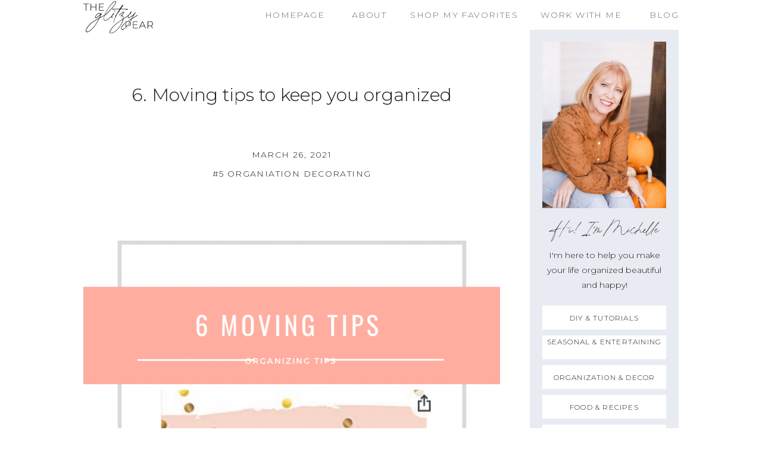

--- FILE ---
content_type: text/html; charset=UTF-8
request_url: https://theglitzypear.com/2021/03/6-moving-tips-to-keep-you-organized/
body_size: 20335
content:
<!DOCTYPE html>
<html dir="ltr" lang="en-US" prefix="og: https://ogp.me/ns#" id="html" class="d">
<head>
<link rel="stylesheet" type="text/css" href="//lib.showit.co/engine/2.2.6/showit.css" />
<title>6. Moving tips to keep you organized - The Glitzy Pear</title>

		<!-- All in One SEO 4.7.9 - aioseo.com -->
	<meta name="description" content="Juggling a variety of tasks isn’t easy, especially when it comes to moving you and your entire family However, here are a few organizational and moving tips and tricks to help you. These days, there are several tools such as checklists and packing calendars to help you when you move, making you and your family" />
	<meta name="robots" content="max-image-preview:large" />
	<meta name="author" content="theglitzypear@gmail.com"/>
	<link rel="canonical" href="https://theglitzypear.com/2021/03/6-moving-tips-to-keep-you-organized/" />
	<meta name="generator" content="All in One SEO (AIOSEO) 4.7.9" />
		<meta property="og:locale" content="en_US" />
		<meta property="og:site_name" content="The Glitzy Pear - A beautiful life created with DIY, organization and décor." />
		<meta property="og:type" content="article" />
		<meta property="og:title" content="6. Moving tips to keep you organized - The Glitzy Pear" />
		<meta property="og:description" content="Juggling a variety of tasks isn’t easy, especially when it comes to moving you and your entire family However, here are a few organizational and moving tips and tricks to help you. These days, there are several tools such as checklists and packing calendars to help you when you move, making you and your family" />
		<meta property="og:url" content="https://theglitzypear.com/2021/03/6-moving-tips-to-keep-you-organized/" />
		<meta property="article:published_time" content="2021-03-26T18:46:08+00:00" />
		<meta property="article:modified_time" content="2021-03-30T02:41:39+00:00" />
		<meta property="article:publisher" content="https://www.facebook.com/michelle.inkley?eid=ARBZIM9Tr7RoPLS2RWvWQcbVPqnjSMLHRm7MqMZwP9qwl1ORPRtonnrfns9cGYZK7OEC6x1Es7BEq4tM&amp;tn-str=*F" />
		<meta name="twitter:card" content="summary_large_image" />
		<meta name="twitter:title" content="6. Moving tips to keep you organized - The Glitzy Pear" />
		<meta name="twitter:description" content="Juggling a variety of tasks isn’t easy, especially when it comes to moving you and your entire family However, here are a few organizational and moving tips and tricks to help you. These days, there are several tools such as checklists and packing calendars to help you when you move, making you and your family" />
		<script type="application/ld+json" class="aioseo-schema">
			{"@context":"https:\/\/schema.org","@graph":[{"@type":"BlogPosting","@id":"https:\/\/theglitzypear.com\/2021\/03\/6-moving-tips-to-keep-you-organized\/#blogposting","name":"6. Moving tips to keep you organized - The Glitzy Pear","headline":"6. Moving tips to keep you organized","author":{"@id":"https:\/\/theglitzypear.com\/author\/theglitzypeargmail-com\/#author"},"publisher":{"@id":"https:\/\/theglitzypear.com\/#organization"},"image":{"@type":"ImageObject","url":"https:\/\/i0.wp.com\/theglitzypear.com\/wp-content\/uploads\/2021\/03\/79C5CC6A-73C3-41C2-AD82-15230E92B395.png?fit=735%2C1104&ssl=1","width":735,"height":1104,"caption":"moving tips, organizing moving tips, how to move, what you need to know to move. moving checklist"},"datePublished":"2021-03-26T12:46:08-06:00","dateModified":"2021-03-29T20:41:39-06:00","inLanguage":"en-US","mainEntityOfPage":{"@id":"https:\/\/theglitzypear.com\/2021\/03\/6-moving-tips-to-keep-you-organized\/#webpage"},"isPartOf":{"@id":"https:\/\/theglitzypear.com\/2021\/03\/6-moving-tips-to-keep-you-organized\/#webpage"},"articleSection":"#5 organiation Decorating, get organized, how to move, moving tips, organized family, organizing moving tips, what you need to know to move. moving checklist"},{"@type":"BreadcrumbList","@id":"https:\/\/theglitzypear.com\/2021\/03\/6-moving-tips-to-keep-you-organized\/#breadcrumblist","itemListElement":[{"@type":"ListItem","@id":"https:\/\/theglitzypear.com\/#listItem","position":1,"name":"Home","item":"https:\/\/theglitzypear.com\/","nextItem":{"@type":"ListItem","@id":"https:\/\/theglitzypear.com\/2021\/#listItem","name":"2021"}},{"@type":"ListItem","@id":"https:\/\/theglitzypear.com\/2021\/#listItem","position":2,"name":"2021","item":"https:\/\/theglitzypear.com\/2021\/","nextItem":{"@type":"ListItem","@id":"https:\/\/theglitzypear.com\/2021\/03\/#listItem","name":"March"},"previousItem":{"@type":"ListItem","@id":"https:\/\/theglitzypear.com\/#listItem","name":"Home"}},{"@type":"ListItem","@id":"https:\/\/theglitzypear.com\/2021\/03\/#listItem","position":3,"name":"March","item":"https:\/\/theglitzypear.com\/2021\/03\/","nextItem":{"@type":"ListItem","@id":"https:\/\/theglitzypear.com\/2021\/03\/6-moving-tips-to-keep-you-organized\/#listItem","name":"6. Moving tips to keep you organized"},"previousItem":{"@type":"ListItem","@id":"https:\/\/theglitzypear.com\/2021\/#listItem","name":"2021"}},{"@type":"ListItem","@id":"https:\/\/theglitzypear.com\/2021\/03\/6-moving-tips-to-keep-you-organized\/#listItem","position":4,"name":"6. Moving tips to keep you organized","previousItem":{"@type":"ListItem","@id":"https:\/\/theglitzypear.com\/2021\/03\/#listItem","name":"March"}}]},{"@type":"Organization","@id":"https:\/\/theglitzypear.com\/#organization","name":"The Glitzy Pear","description":"A beautiful life created with DIY, organization and d\u00e9cor.","url":"https:\/\/theglitzypear.com\/","sameAs":["https:\/\/www.facebook.com\/michelle.inkley?eid=ARBZIM9Tr7RoPLS2RWvWQcbVPqnjSMLHRm7MqMZwP9qwl1ORPRtonnrfns9cGYZK7OEC6x1Es7BEq4tM&tn-str=*F","https:\/\/www.pinterest.com\/theglitzypear\/"]},{"@type":"Person","@id":"https:\/\/theglitzypear.com\/author\/theglitzypeargmail-com\/#author","url":"https:\/\/theglitzypear.com\/author\/theglitzypeargmail-com\/","name":"theglitzypear@gmail.com","image":{"@type":"ImageObject","@id":"https:\/\/theglitzypear.com\/2021\/03\/6-moving-tips-to-keep-you-organized\/#authorImage","url":"https:\/\/secure.gravatar.com\/avatar\/b458c66b3f421a3c25b28f90cde3ca25fee1214b00a85813b37041c6f814fa35?s=96&d=blank&r=g","width":96,"height":96,"caption":"theglitzypear@gmail.com"}},{"@type":"WebPage","@id":"https:\/\/theglitzypear.com\/2021\/03\/6-moving-tips-to-keep-you-organized\/#webpage","url":"https:\/\/theglitzypear.com\/2021\/03\/6-moving-tips-to-keep-you-organized\/","name":"6. Moving tips to keep you organized - The Glitzy Pear","description":"Juggling a variety of tasks isn\u2019t easy, especially when it comes to moving you and your entire family However, here are a few organizational and moving tips and tricks to help you. These days, there are several tools such as checklists and packing calendars to help you when you move, making you and your family","inLanguage":"en-US","isPartOf":{"@id":"https:\/\/theglitzypear.com\/#website"},"breadcrumb":{"@id":"https:\/\/theglitzypear.com\/2021\/03\/6-moving-tips-to-keep-you-organized\/#breadcrumblist"},"author":{"@id":"https:\/\/theglitzypear.com\/author\/theglitzypeargmail-com\/#author"},"creator":{"@id":"https:\/\/theglitzypear.com\/author\/theglitzypeargmail-com\/#author"},"image":{"@type":"ImageObject","url":"https:\/\/i0.wp.com\/theglitzypear.com\/wp-content\/uploads\/2021\/03\/79C5CC6A-73C3-41C2-AD82-15230E92B395.png?fit=735%2C1104&ssl=1","@id":"https:\/\/theglitzypear.com\/2021\/03\/6-moving-tips-to-keep-you-organized\/#mainImage","width":735,"height":1104,"caption":"moving tips, organizing moving tips, how to move, what you need to know to move. moving checklist"},"primaryImageOfPage":{"@id":"https:\/\/theglitzypear.com\/2021\/03\/6-moving-tips-to-keep-you-organized\/#mainImage"},"datePublished":"2021-03-26T12:46:08-06:00","dateModified":"2021-03-29T20:41:39-06:00"},{"@type":"WebSite","@id":"https:\/\/theglitzypear.com\/#website","url":"https:\/\/theglitzypear.com\/","name":"The Glitzy Pear","description":"A beautiful life created with DIY, organization and d\u00e9cor.","inLanguage":"en-US","publisher":{"@id":"https:\/\/theglitzypear.com\/#organization"}}]}
		</script>
		<!-- All in One SEO -->

<link rel='dns-prefetch' href='//secure.gravatar.com' />
<link rel='dns-prefetch' href='//v0.wordpress.com' />
<link rel='dns-prefetch' href='//widgets.wp.com' />
<link rel='dns-prefetch' href='//jetpack.wordpress.com' />
<link rel='dns-prefetch' href='//s0.wp.com' />
<link rel='dns-prefetch' href='//public-api.wordpress.com' />
<link rel='dns-prefetch' href='//0.gravatar.com' />
<link rel='dns-prefetch' href='//1.gravatar.com' />
<link rel='dns-prefetch' href='//2.gravatar.com' />
<link rel='preconnect' href='//i0.wp.com' />
<link rel='preconnect' href='//c0.wp.com' />
<link rel="alternate" type="application/rss+xml" title="The Glitzy Pear &raquo; Feed" href="https://theglitzypear.com/feed/" />
<link rel="alternate" type="application/rss+xml" title="The Glitzy Pear &raquo; Comments Feed" href="https://theglitzypear.com/comments/feed/" />
		<!-- This site uses the Google Analytics by MonsterInsights plugin v9.11.1 - Using Analytics tracking - https://www.monsterinsights.com/ -->
		<!-- Note: MonsterInsights is not currently configured on this site. The site owner needs to authenticate with Google Analytics in the MonsterInsights settings panel. -->
					<!-- No tracking code set -->
				<!-- / Google Analytics by MonsterInsights -->
		<script type="text/javascript">
/* <![CDATA[ */
window._wpemojiSettings = {"baseUrl":"https:\/\/s.w.org\/images\/core\/emoji\/16.0.1\/72x72\/","ext":".png","svgUrl":"https:\/\/s.w.org\/images\/core\/emoji\/16.0.1\/svg\/","svgExt":".svg","source":{"concatemoji":"https:\/\/theglitzypear.com\/wp-includes\/js\/wp-emoji-release.min.js?ver=6.8.3"}};
/*! This file is auto-generated */
!function(s,n){var o,i,e;function c(e){try{var t={supportTests:e,timestamp:(new Date).valueOf()};sessionStorage.setItem(o,JSON.stringify(t))}catch(e){}}function p(e,t,n){e.clearRect(0,0,e.canvas.width,e.canvas.height),e.fillText(t,0,0);var t=new Uint32Array(e.getImageData(0,0,e.canvas.width,e.canvas.height).data),a=(e.clearRect(0,0,e.canvas.width,e.canvas.height),e.fillText(n,0,0),new Uint32Array(e.getImageData(0,0,e.canvas.width,e.canvas.height).data));return t.every(function(e,t){return e===a[t]})}function u(e,t){e.clearRect(0,0,e.canvas.width,e.canvas.height),e.fillText(t,0,0);for(var n=e.getImageData(16,16,1,1),a=0;a<n.data.length;a++)if(0!==n.data[a])return!1;return!0}function f(e,t,n,a){switch(t){case"flag":return n(e,"\ud83c\udff3\ufe0f\u200d\u26a7\ufe0f","\ud83c\udff3\ufe0f\u200b\u26a7\ufe0f")?!1:!n(e,"\ud83c\udde8\ud83c\uddf6","\ud83c\udde8\u200b\ud83c\uddf6")&&!n(e,"\ud83c\udff4\udb40\udc67\udb40\udc62\udb40\udc65\udb40\udc6e\udb40\udc67\udb40\udc7f","\ud83c\udff4\u200b\udb40\udc67\u200b\udb40\udc62\u200b\udb40\udc65\u200b\udb40\udc6e\u200b\udb40\udc67\u200b\udb40\udc7f");case"emoji":return!a(e,"\ud83e\udedf")}return!1}function g(e,t,n,a){var r="undefined"!=typeof WorkerGlobalScope&&self instanceof WorkerGlobalScope?new OffscreenCanvas(300,150):s.createElement("canvas"),o=r.getContext("2d",{willReadFrequently:!0}),i=(o.textBaseline="top",o.font="600 32px Arial",{});return e.forEach(function(e){i[e]=t(o,e,n,a)}),i}function t(e){var t=s.createElement("script");t.src=e,t.defer=!0,s.head.appendChild(t)}"undefined"!=typeof Promise&&(o="wpEmojiSettingsSupports",i=["flag","emoji"],n.supports={everything:!0,everythingExceptFlag:!0},e=new Promise(function(e){s.addEventListener("DOMContentLoaded",e,{once:!0})}),new Promise(function(t){var n=function(){try{var e=JSON.parse(sessionStorage.getItem(o));if("object"==typeof e&&"number"==typeof e.timestamp&&(new Date).valueOf()<e.timestamp+604800&&"object"==typeof e.supportTests)return e.supportTests}catch(e){}return null}();if(!n){if("undefined"!=typeof Worker&&"undefined"!=typeof OffscreenCanvas&&"undefined"!=typeof URL&&URL.createObjectURL&&"undefined"!=typeof Blob)try{var e="postMessage("+g.toString()+"("+[JSON.stringify(i),f.toString(),p.toString(),u.toString()].join(",")+"));",a=new Blob([e],{type:"text/javascript"}),r=new Worker(URL.createObjectURL(a),{name:"wpTestEmojiSupports"});return void(r.onmessage=function(e){c(n=e.data),r.terminate(),t(n)})}catch(e){}c(n=g(i,f,p,u))}t(n)}).then(function(e){for(var t in e)n.supports[t]=e[t],n.supports.everything=n.supports.everything&&n.supports[t],"flag"!==t&&(n.supports.everythingExceptFlag=n.supports.everythingExceptFlag&&n.supports[t]);n.supports.everythingExceptFlag=n.supports.everythingExceptFlag&&!n.supports.flag,n.DOMReady=!1,n.readyCallback=function(){n.DOMReady=!0}}).then(function(){return e}).then(function(){var e;n.supports.everything||(n.readyCallback(),(e=n.source||{}).concatemoji?t(e.concatemoji):e.wpemoji&&e.twemoji&&(t(e.twemoji),t(e.wpemoji)))}))}((window,document),window._wpemojiSettings);
/* ]]> */
</script>
<!-- theglitzypear.com is managing ads with Advanced Ads 2.0.16 – https://wpadvancedads.com/ --><script id="thegl-ready">
			window.advanced_ads_ready=function(e,a){a=a||"complete";var d=function(e){return"interactive"===a?"loading"!==e:"complete"===e};d(document.readyState)?e():document.addEventListener("readystatechange",(function(a){d(a.target.readyState)&&e()}),{once:"interactive"===a})},window.advanced_ads_ready_queue=window.advanced_ads_ready_queue||[];		</script>
		<style id='wp-emoji-styles-inline-css' type='text/css'>

	img.wp-smiley, img.emoji {
		display: inline !important;
		border: none !important;
		box-shadow: none !important;
		height: 1em !important;
		width: 1em !important;
		margin: 0 0.07em !important;
		vertical-align: -0.1em !important;
		background: none !important;
		padding: 0 !important;
	}
</style>
<link rel='stylesheet' id='wp-block-library-css' href='https://c0.wp.com/c/6.8.3/wp-includes/css/dist/block-library/style.min.css' type='text/css' media='all' />
<style id='classic-theme-styles-inline-css' type='text/css'>
/*! This file is auto-generated */
.wp-block-button__link{color:#fff;background-color:#32373c;border-radius:9999px;box-shadow:none;text-decoration:none;padding:calc(.667em + 2px) calc(1.333em + 2px);font-size:1.125em}.wp-block-file__button{background:#32373c;color:#fff;text-decoration:none}
</style>
<style id='pdfemb-pdf-embedder-viewer-style-inline-css' type='text/css'>
.wp-block-pdfemb-pdf-embedder-viewer{max-width:none}

</style>
<link rel='stylesheet' id='mediaelement-css' href='https://c0.wp.com/c/6.8.3/wp-includes/js/mediaelement/mediaelementplayer-legacy.min.css' type='text/css' media='all' />
<link rel='stylesheet' id='wp-mediaelement-css' href='https://c0.wp.com/c/6.8.3/wp-includes/js/mediaelement/wp-mediaelement.min.css' type='text/css' media='all' />
<style id='jetpack-sharing-buttons-style-inline-css' type='text/css'>
.jetpack-sharing-buttons__services-list{display:flex;flex-direction:row;flex-wrap:wrap;gap:0;list-style-type:none;margin:5px;padding:0}.jetpack-sharing-buttons__services-list.has-small-icon-size{font-size:12px}.jetpack-sharing-buttons__services-list.has-normal-icon-size{font-size:16px}.jetpack-sharing-buttons__services-list.has-large-icon-size{font-size:24px}.jetpack-sharing-buttons__services-list.has-huge-icon-size{font-size:36px}@media print{.jetpack-sharing-buttons__services-list{display:none!important}}.editor-styles-wrapper .wp-block-jetpack-sharing-buttons{gap:0;padding-inline-start:0}ul.jetpack-sharing-buttons__services-list.has-background{padding:1.25em 2.375em}
</style>
<style id='global-styles-inline-css' type='text/css'>
:root{--wp--preset--aspect-ratio--square: 1;--wp--preset--aspect-ratio--4-3: 4/3;--wp--preset--aspect-ratio--3-4: 3/4;--wp--preset--aspect-ratio--3-2: 3/2;--wp--preset--aspect-ratio--2-3: 2/3;--wp--preset--aspect-ratio--16-9: 16/9;--wp--preset--aspect-ratio--9-16: 9/16;--wp--preset--color--black: #000000;--wp--preset--color--cyan-bluish-gray: #abb8c3;--wp--preset--color--white: #ffffff;--wp--preset--color--pale-pink: #f78da7;--wp--preset--color--vivid-red: #cf2e2e;--wp--preset--color--luminous-vivid-orange: #ff6900;--wp--preset--color--luminous-vivid-amber: #fcb900;--wp--preset--color--light-green-cyan: #7bdcb5;--wp--preset--color--vivid-green-cyan: #00d084;--wp--preset--color--pale-cyan-blue: #8ed1fc;--wp--preset--color--vivid-cyan-blue: #0693e3;--wp--preset--color--vivid-purple: #9b51e0;--wp--preset--gradient--vivid-cyan-blue-to-vivid-purple: linear-gradient(135deg,rgba(6,147,227,1) 0%,rgb(155,81,224) 100%);--wp--preset--gradient--light-green-cyan-to-vivid-green-cyan: linear-gradient(135deg,rgb(122,220,180) 0%,rgb(0,208,130) 100%);--wp--preset--gradient--luminous-vivid-amber-to-luminous-vivid-orange: linear-gradient(135deg,rgba(252,185,0,1) 0%,rgba(255,105,0,1) 100%);--wp--preset--gradient--luminous-vivid-orange-to-vivid-red: linear-gradient(135deg,rgba(255,105,0,1) 0%,rgb(207,46,46) 100%);--wp--preset--gradient--very-light-gray-to-cyan-bluish-gray: linear-gradient(135deg,rgb(238,238,238) 0%,rgb(169,184,195) 100%);--wp--preset--gradient--cool-to-warm-spectrum: linear-gradient(135deg,rgb(74,234,220) 0%,rgb(151,120,209) 20%,rgb(207,42,186) 40%,rgb(238,44,130) 60%,rgb(251,105,98) 80%,rgb(254,248,76) 100%);--wp--preset--gradient--blush-light-purple: linear-gradient(135deg,rgb(255,206,236) 0%,rgb(152,150,240) 100%);--wp--preset--gradient--blush-bordeaux: linear-gradient(135deg,rgb(254,205,165) 0%,rgb(254,45,45) 50%,rgb(107,0,62) 100%);--wp--preset--gradient--luminous-dusk: linear-gradient(135deg,rgb(255,203,112) 0%,rgb(199,81,192) 50%,rgb(65,88,208) 100%);--wp--preset--gradient--pale-ocean: linear-gradient(135deg,rgb(255,245,203) 0%,rgb(182,227,212) 50%,rgb(51,167,181) 100%);--wp--preset--gradient--electric-grass: linear-gradient(135deg,rgb(202,248,128) 0%,rgb(113,206,126) 100%);--wp--preset--gradient--midnight: linear-gradient(135deg,rgb(2,3,129) 0%,rgb(40,116,252) 100%);--wp--preset--font-size--small: 13px;--wp--preset--font-size--medium: 20px;--wp--preset--font-size--large: 36px;--wp--preset--font-size--x-large: 42px;--wp--preset--spacing--20: 0.44rem;--wp--preset--spacing--30: 0.67rem;--wp--preset--spacing--40: 1rem;--wp--preset--spacing--50: 1.5rem;--wp--preset--spacing--60: 2.25rem;--wp--preset--spacing--70: 3.38rem;--wp--preset--spacing--80: 5.06rem;--wp--preset--shadow--natural: 6px 6px 9px rgba(0, 0, 0, 0.2);--wp--preset--shadow--deep: 12px 12px 50px rgba(0, 0, 0, 0.4);--wp--preset--shadow--sharp: 6px 6px 0px rgba(0, 0, 0, 0.2);--wp--preset--shadow--outlined: 6px 6px 0px -3px rgba(255, 255, 255, 1), 6px 6px rgba(0, 0, 0, 1);--wp--preset--shadow--crisp: 6px 6px 0px rgba(0, 0, 0, 1);}:where(.is-layout-flex){gap: 0.5em;}:where(.is-layout-grid){gap: 0.5em;}body .is-layout-flex{display: flex;}.is-layout-flex{flex-wrap: wrap;align-items: center;}.is-layout-flex > :is(*, div){margin: 0;}body .is-layout-grid{display: grid;}.is-layout-grid > :is(*, div){margin: 0;}:where(.wp-block-columns.is-layout-flex){gap: 2em;}:where(.wp-block-columns.is-layout-grid){gap: 2em;}:where(.wp-block-post-template.is-layout-flex){gap: 1.25em;}:where(.wp-block-post-template.is-layout-grid){gap: 1.25em;}.has-black-color{color: var(--wp--preset--color--black) !important;}.has-cyan-bluish-gray-color{color: var(--wp--preset--color--cyan-bluish-gray) !important;}.has-white-color{color: var(--wp--preset--color--white) !important;}.has-pale-pink-color{color: var(--wp--preset--color--pale-pink) !important;}.has-vivid-red-color{color: var(--wp--preset--color--vivid-red) !important;}.has-luminous-vivid-orange-color{color: var(--wp--preset--color--luminous-vivid-orange) !important;}.has-luminous-vivid-amber-color{color: var(--wp--preset--color--luminous-vivid-amber) !important;}.has-light-green-cyan-color{color: var(--wp--preset--color--light-green-cyan) !important;}.has-vivid-green-cyan-color{color: var(--wp--preset--color--vivid-green-cyan) !important;}.has-pale-cyan-blue-color{color: var(--wp--preset--color--pale-cyan-blue) !important;}.has-vivid-cyan-blue-color{color: var(--wp--preset--color--vivid-cyan-blue) !important;}.has-vivid-purple-color{color: var(--wp--preset--color--vivid-purple) !important;}.has-black-background-color{background-color: var(--wp--preset--color--black) !important;}.has-cyan-bluish-gray-background-color{background-color: var(--wp--preset--color--cyan-bluish-gray) !important;}.has-white-background-color{background-color: var(--wp--preset--color--white) !important;}.has-pale-pink-background-color{background-color: var(--wp--preset--color--pale-pink) !important;}.has-vivid-red-background-color{background-color: var(--wp--preset--color--vivid-red) !important;}.has-luminous-vivid-orange-background-color{background-color: var(--wp--preset--color--luminous-vivid-orange) !important;}.has-luminous-vivid-amber-background-color{background-color: var(--wp--preset--color--luminous-vivid-amber) !important;}.has-light-green-cyan-background-color{background-color: var(--wp--preset--color--light-green-cyan) !important;}.has-vivid-green-cyan-background-color{background-color: var(--wp--preset--color--vivid-green-cyan) !important;}.has-pale-cyan-blue-background-color{background-color: var(--wp--preset--color--pale-cyan-blue) !important;}.has-vivid-cyan-blue-background-color{background-color: var(--wp--preset--color--vivid-cyan-blue) !important;}.has-vivid-purple-background-color{background-color: var(--wp--preset--color--vivid-purple) !important;}.has-black-border-color{border-color: var(--wp--preset--color--black) !important;}.has-cyan-bluish-gray-border-color{border-color: var(--wp--preset--color--cyan-bluish-gray) !important;}.has-white-border-color{border-color: var(--wp--preset--color--white) !important;}.has-pale-pink-border-color{border-color: var(--wp--preset--color--pale-pink) !important;}.has-vivid-red-border-color{border-color: var(--wp--preset--color--vivid-red) !important;}.has-luminous-vivid-orange-border-color{border-color: var(--wp--preset--color--luminous-vivid-orange) !important;}.has-luminous-vivid-amber-border-color{border-color: var(--wp--preset--color--luminous-vivid-amber) !important;}.has-light-green-cyan-border-color{border-color: var(--wp--preset--color--light-green-cyan) !important;}.has-vivid-green-cyan-border-color{border-color: var(--wp--preset--color--vivid-green-cyan) !important;}.has-pale-cyan-blue-border-color{border-color: var(--wp--preset--color--pale-cyan-blue) !important;}.has-vivid-cyan-blue-border-color{border-color: var(--wp--preset--color--vivid-cyan-blue) !important;}.has-vivid-purple-border-color{border-color: var(--wp--preset--color--vivid-purple) !important;}.has-vivid-cyan-blue-to-vivid-purple-gradient-background{background: var(--wp--preset--gradient--vivid-cyan-blue-to-vivid-purple) !important;}.has-light-green-cyan-to-vivid-green-cyan-gradient-background{background: var(--wp--preset--gradient--light-green-cyan-to-vivid-green-cyan) !important;}.has-luminous-vivid-amber-to-luminous-vivid-orange-gradient-background{background: var(--wp--preset--gradient--luminous-vivid-amber-to-luminous-vivid-orange) !important;}.has-luminous-vivid-orange-to-vivid-red-gradient-background{background: var(--wp--preset--gradient--luminous-vivid-orange-to-vivid-red) !important;}.has-very-light-gray-to-cyan-bluish-gray-gradient-background{background: var(--wp--preset--gradient--very-light-gray-to-cyan-bluish-gray) !important;}.has-cool-to-warm-spectrum-gradient-background{background: var(--wp--preset--gradient--cool-to-warm-spectrum) !important;}.has-blush-light-purple-gradient-background{background: var(--wp--preset--gradient--blush-light-purple) !important;}.has-blush-bordeaux-gradient-background{background: var(--wp--preset--gradient--blush-bordeaux) !important;}.has-luminous-dusk-gradient-background{background: var(--wp--preset--gradient--luminous-dusk) !important;}.has-pale-ocean-gradient-background{background: var(--wp--preset--gradient--pale-ocean) !important;}.has-electric-grass-gradient-background{background: var(--wp--preset--gradient--electric-grass) !important;}.has-midnight-gradient-background{background: var(--wp--preset--gradient--midnight) !important;}.has-small-font-size{font-size: var(--wp--preset--font-size--small) !important;}.has-medium-font-size{font-size: var(--wp--preset--font-size--medium) !important;}.has-large-font-size{font-size: var(--wp--preset--font-size--large) !important;}.has-x-large-font-size{font-size: var(--wp--preset--font-size--x-large) !important;}
:where(.wp-block-post-template.is-layout-flex){gap: 1.25em;}:where(.wp-block-post-template.is-layout-grid){gap: 1.25em;}
:where(.wp-block-columns.is-layout-flex){gap: 2em;}:where(.wp-block-columns.is-layout-grid){gap: 2em;}
:root :where(.wp-block-pullquote){font-size: 1.5em;line-height: 1.6;}
</style>
<link rel='stylesheet' id='simple-social-icons-font-css' href='https://theglitzypear.com/wp-content/plugins/simple-social-icons/css/style.css?ver=4.0.0' type='text/css' media='all' />
<link rel='stylesheet' id='open-sans-css' href='https://fonts.googleapis.com/css?family=Open+Sans%3A300italic%2C400italic%2C600italic%2C300%2C400%2C600&#038;subset=latin%2Clatin-ext&#038;display=fallback&#038;ver=6.8.3' type='text/css' media='all' />
<link rel='stylesheet' id='jetpack_likes-css' href='https://c0.wp.com/p/jetpack/15.4/modules/likes/style.css' type='text/css' media='all' />
<link rel='stylesheet' id='pub-style-css' href='https://theglitzypear.com/wp-content/themes/showit/pubs/zwmx-9oqtziguekdokfaka/20250122092637Szbkqbb/assets/pub.css?ver=1737538007' type='text/css' media='all' />
<link rel='stylesheet' id='sharedaddy-css' href='https://c0.wp.com/p/jetpack/15.4/modules/sharedaddy/sharing.css' type='text/css' media='all' />
<link rel='stylesheet' id='social-logos-css' href='https://c0.wp.com/p/jetpack/15.4/_inc/social-logos/social-logos.min.css' type='text/css' media='all' />
<script type="text/javascript" src="https://c0.wp.com/c/6.8.3/wp-includes/js/jquery/jquery.min.js" id="jquery-core-js"></script>
<script type="text/javascript" id="jquery-core-js-after">
/* <![CDATA[ */
$ = jQuery;
/* ]]> */
</script>
<script type="text/javascript" src="https://c0.wp.com/c/6.8.3/wp-includes/js/jquery/jquery-migrate.min.js" id="jquery-migrate-js"></script>
<script type="text/javascript" src="https://theglitzypear.com/wp-content/themes/showit/pubs/zwmx-9oqtziguekdokfaka/20250122092637Szbkqbb/assets/pub.js?ver=1737538007" id="pub-script-js"></script>
<link rel="https://api.w.org/" href="https://theglitzypear.com/wp-json/" /><link rel="alternate" title="JSON" type="application/json" href="https://theglitzypear.com/wp-json/wp/v2/posts/11711" /><link rel="EditURI" type="application/rsd+xml" title="RSD" href="https://theglitzypear.com/xmlrpc.php?rsd" />
<link rel='shortlink' href='https://theglitzypear.com/?p=11711' />
<link rel="alternate" title="oEmbed (JSON)" type="application/json+oembed" href="https://theglitzypear.com/wp-json/oembed/1.0/embed?url=https%3A%2F%2Ftheglitzypear.com%2F2021%2F03%2F6-moving-tips-to-keep-you-organized%2F" />
<link rel="alternate" title="oEmbed (XML)" type="text/xml+oembed" href="https://theglitzypear.com/wp-json/oembed/1.0/embed?url=https%3A%2F%2Ftheglitzypear.com%2F2021%2F03%2F6-moving-tips-to-keep-you-organized%2F&#038;format=xml" />
<style type="text/css">.aawp .aawp-tb__row--highlight{background-color:#256aaf;}.aawp .aawp-tb__row--highlight{color:#256aaf;}.aawp .aawp-tb__row--highlight a{color:#256aaf;}</style>		<script type="text/javascript">
				(function(c,l,a,r,i,t,y){
					c[a]=c[a]||function(){(c[a].q=c[a].q||[]).push(arguments)};t=l.createElement(r);t.async=1;
					t.src="https://www.clarity.ms/tag/"+i+"?ref=wordpress";y=l.getElementsByTagName(r)[0];y.parentNode.insertBefore(t,y);
				})(window, document, "clarity", "script", "kqgsdppb8l");
		</script>
				<script type="text/javascript" async defer data-pin-color="red"  data-pin-hover="true"
			src="https://theglitzypear.com/wp-content/plugins/pinterest-pin-it-button-on-image-hover-and-post/js/pinit.js"></script>
		<script  async src="https://pagead2.googlesyndication.com/pagead/js/adsbygoogle.js?client=ca-pub-6367522841999160" crossorigin="anonymous"></script><link rel="icon" href="https://i0.wp.com/theglitzypear.com/wp-content/uploads/2016/07/cropped-gold-square-for-You-tube.jpg?fit=32%2C32&#038;ssl=1" sizes="32x32" />
<link rel="icon" href="https://i0.wp.com/theglitzypear.com/wp-content/uploads/2016/07/cropped-gold-square-for-You-tube.jpg?fit=192%2C192&#038;ssl=1" sizes="192x192" />
<link rel="apple-touch-icon" href="https://i0.wp.com/theglitzypear.com/wp-content/uploads/2016/07/cropped-gold-square-for-You-tube.jpg?fit=180%2C180&#038;ssl=1" />
<meta name="msapplication-TileImage" content="https://i0.wp.com/theglitzypear.com/wp-content/uploads/2016/07/cropped-gold-square-for-You-tube.jpg?fit=270%2C270&#038;ssl=1" />
<style type="text/css">
html body div.easyrecipe .ERSName { font-family: inherit!important; }
</style>
		<style type="text/css" id="wp-custom-css">
			/*RewardStyle Formatting*/

body {
-webkit-font-smoothing:antialiased;
-moz-osx-font-smoothing:grayscale;
}

.rs-ltk-widget-modal-on-body-overflow {
overflow: inherit !important;
position: inherit !important;
}

/*End RewardStyle Formatting*/		</style>
		
<meta charset="UTF-8" />
<meta name="viewport" content="width=device-width, initial-scale=1" />
<link rel="preconnect" href="https://static.showit.co" />


<link rel="preconnect" href="https://fonts.googleapis.com">
<link rel="preconnect" href="https://fonts.gstatic.com" crossorigin>
<link href="https://fonts.googleapis.com/css?family=Montserrat:300" rel="stylesheet" type="text/css"/>
<style>
@font-face{font-family:Printed Moments;src:url('//static.showit.co/file/6c0JLOR1Sdue-OF2e2eq0g/shared/printedmoments.woff');}
</style>
<script id="init_data" type="application/json">
{"mobile":{"w":320},"desktop":{"w":1200,"bgFillType":"color","bgColor":"colors-7"},"sid":"zwmx-9oqtziguekdokfaka","break":768,"assetURL":"//static.showit.co","contactFormId":"165027/295264","cfAction":"aHR0cHM6Ly9jbGllbnRzZXJ2aWNlLnNob3dpdC5jby9jb250YWN0Zm9ybQ==","sgAction":"aHR0cHM6Ly9jbGllbnRzZXJ2aWNlLnNob3dpdC5jby9zb2NpYWxncmlk","blockData":[{"slug":"mobile-menu-button","visible":"m","states":[],"d":{"h":400,"w":1200,"bgFillType":"color","bgColor":"colors-7","bgMediaType":"none"},"m":{"h":45,"w":320,"locking":{"side":"st"},"bgFillType":"color","bgColor":"colors-7","bgMediaType":"none"}},{"slug":"menu","visible":"a","states":[],"d":{"h":50,"w":1200,"locking":{"side":"st"},"bgFillType":"color","bgColor":"colors-7","bgMediaType":"none"},"m":{"h":340,"w":320,"locking":{"side":"t"},"nature":"wH","bgFillType":"color","bgColor":"colors-7","bgMediaType":"none"}},{"slug":"sidebar","visible":"d","states":[],"d":{"h":1,"w":1200,"bgFillType":"color","bgColor":"colors-7","bgMediaType":"none"},"m":{"h":200,"w":320,"bgFillType":"color","bgColor":"colors-7","bgMediaType":"none"}},{"slug":"post-title","visible":"a","states":[],"d":{"h":150,"w":1200,"locking":{"offset":100},"nature":"dH","bgFillType":"color","bgColor":"#FFFFFF","bgMediaType":"none"},"m":{"h":52,"w":320,"nature":"dH","bgFillType":"color","bgColor":"#FFFFFF","bgMediaType":"none"}},{"slug":"post-meta","visible":"a","states":[],"d":{"h":539,"w":1200,"nature":"dH","bgFillType":"color","bgColor":"#FFFFFF","bgMediaType":"none"},"m":{"h":353,"w":320,"nature":"dH","bgFillType":"color","bgColor":"#FFFFFF","bgMediaType":"none"}},{"slug":"comments","visible":"a","states":[],"d":{"h":97,"w":1200,"nature":"dH","bgFillType":"color","bgColor":"#FFFFFF","bgMediaType":"none"},"m":{"h":79,"w":320,"nature":"dH","bgFillType":"color","bgColor":"#FFFFFF","bgMediaType":"none"}},{"slug":"comments-form","visible":"a","states":[],"d":{"h":97,"w":1200,"nature":"dH","bgFillType":"color","bgColor":"#FFFFFF","bgMediaType":"none"},"m":{"h":79,"w":320,"nature":"dH","bgFillType":"color","bgColor":"#FFFFFF","bgMediaType":"none"}},{"slug":"pagination","visible":"a","states":[],"d":{"h":75,"w":1200,"nature":"dH","bgFillType":"color","bgColor":"#FFFFFF","bgMediaType":"none"},"m":{"h":126,"w":320,"nature":"dH","bgFillType":"color","bgColor":"#FFFFFF","bgMediaType":"none"}},{"slug":"share","visible":"a","states":[],"d":{"h":250,"w":1200,"bgFillType":"color","bgColor":"colors-7","bgMediaType":"none"},"m":{"h":200,"w":320,"bgFillType":"color","bgColor":"colors-7","bgMediaType":"none"}},{"slug":"footer","visible":"a","states":[],"d":{"h":500,"w":1200,"bgFillType":"color","bgColor":"colors-7","bgMediaType":"none"},"m":{"h":650,"w":320,"bgFillType":"color","bgColor":"colors-7","bgMediaType":"none"}}],"elementData":[{"type":"icon","visible":"a","id":"mobile-menu-button_0","blockId":"mobile-menu-button","m":{"x":277,"y":12,"w":22,"h":22,"a":0},"d":{"x":550,"y":150,"w":100,"h":100,"a":0},"pc":[{"type":"show","block":"menu"}]},{"type":"graphic","visible":"a","id":"mobile-menu-button_1","blockId":"mobile-menu-button","m":{"x":15,"y":4,"w":81,"h":38,"a":0,"gs":{"t":"fit"}},"d":{"x":100,"y":2,"w":117,"h":54,"a":0},"c":{"key":"F7epF375S32scnVbIiUTAA/shared/logo-black.png","aspect_ratio":2.162}},{"type":"text","visible":"a","id":"menu_0","blockId":"menu","m":{"x":32,"y":270,"w":256,"h":24,"a":0},"d":{"x":1028,"y":13,"w":72,"h":24,"a":0}},{"type":"text","visible":"a","id":"menu_1","blockId":"menu","m":{"x":32,"y":197,"w":256,"h":24,"a":0},"d":{"x":634,"y":13,"w":196,"h":24,"a":0}},{"type":"text","visible":"a","id":"menu_2","blockId":"menu","m":{"x":32,"y":159,"w":256,"h":24,"a":0},"d":{"x":529,"y":13,"w":80,"h":24,"a":0}},{"type":"text","visible":"a","id":"menu_3","blockId":"menu","m":{"x":32,"y":122,"w":256,"h":24,"a":0},"d":{"x":391,"y":13,"w":114,"h":24,"a":0}},{"type":"graphic","visible":"a","id":"menu_4","blockId":"menu","m":{"x":75,"y":10,"w":170,"h":79,"a":0},"d":{"x":100,"y":2,"w":117,"h":54,"a":0},"c":{"key":"F7epF375S32scnVbIiUTAA/shared/logo-black.png","aspect_ratio":2.162}},{"type":"text","visible":"a","id":"menu_5","blockId":"menu","m":{"x":32,"y":234,"w":256,"h":24,"a":0},"d":{"x":854,"y":13,"w":150,"h":24,"a":0}},{"type":"simple","visible":"a","id":"sidebar_0","blockId":"sidebar","m":{"x":48,"y":30,"w":224,"h":140,"a":0},"d":{"x":850,"y":0,"w":250,"h":800,"a":0}},{"type":"simple","visible":"a","id":"sidebar_1","blockId":"sidebar","m":{"x":48,"y":30,"w":224,"h":140,"a":0},"d":{"x":871,"y":664,"w":208,"h":40,"a":0}},{"type":"text","visible":"a","id":"sidebar_2","blockId":"sidebar","m":{"x":109,"y":92,"w":102,"h":17,"a":0},"d":{"x":878,"y":674,"w":194,"h":24,"a":0}},{"type":"simple","visible":"a","id":"sidebar_3","blockId":"sidebar","m":{"x":48,"y":30,"w":224,"h":140,"a":0},"d":{"x":871,"y":614,"w":208,"h":40,"a":0}},{"type":"text","visible":"a","id":"sidebar_4","blockId":"sidebar","m":{"x":109,"y":92,"w":102,"h":17,"a":0},"d":{"x":878,"y":624,"w":194,"h":24,"a":0}},{"type":"simple","visible":"a","id":"sidebar_5","blockId":"sidebar","m":{"x":48,"y":30,"w":224,"h":140,"a":0},"d":{"x":871,"y":564,"w":208,"h":40,"a":0}},{"type":"text","visible":"a","id":"sidebar_6","blockId":"sidebar","m":{"x":109,"y":92,"w":102,"h":17,"a":0},"d":{"x":878,"y":574,"w":194,"h":24,"a":0}},{"type":"simple","visible":"a","id":"sidebar_7","blockId":"sidebar","m":{"x":48,"y":30,"w":224,"h":140,"a":0},"d":{"x":871,"y":514,"w":208,"h":40,"a":0}},{"type":"text","visible":"a","id":"sidebar_8","blockId":"sidebar","m":{"x":109,"y":92,"w":102,"h":17,"a":0},"d":{"x":878,"y":514,"w":194,"h":40,"a":0}},{"type":"simple","visible":"a","id":"sidebar_9","blockId":"sidebar","m":{"x":48,"y":30,"w":224,"h":140,"a":0},"d":{"x":871,"y":464,"w":208,"h":40,"a":0}},{"type":"text","visible":"a","id":"sidebar_10","blockId":"sidebar","m":{"x":109,"y":92,"w":102,"h":17,"a":0},"d":{"x":878,"y":474,"w":194,"h":24,"a":0}},{"type":"text","visible":"a","id":"sidebar_11","blockId":"sidebar","m":{"x":109,"y":91,"w":102.60000000000001,"h":19,"a":0},"d":{"x":871,"y":367,"w":208,"h":77,"a":0}},{"type":"text","visible":"a","id":"sidebar_12","blockId":"sidebar","m":{"x":109,"y":92,"w":102,"h":17,"a":0},"d":{"x":871,"y":323,"w":208,"h":23,"a":0}},{"type":"graphic","visible":"a","id":"sidebar_13","blockId":"sidebar","m":{"x":108,"y":30,"w":104,"h":140,"a":0},"d":{"x":871,"y":20,"w":208,"h":280,"a":0},"c":{"key":"giC4Dly9RMuV1XM-ET2hHQ/shared/image2.jpg","aspect_ratio":0.66719}},{"type":"icon","visible":"a","id":"sidebar_14","blockId":"sidebar","m":{"x":227,"y":472,"w":23,"h":23,"a":0},"d":{"x":1010,"y":741,"w":16,"h":16,"a":0}},{"type":"icon","visible":"a","id":"sidebar_15","blockId":"sidebar","m":{"x":123,"y":472,"w":23,"h":23,"a":0},"d":{"x":967,"y":741,"w":16,"h":16,"a":0}},{"type":"icon","visible":"a","id":"sidebar_16","blockId":"sidebar","m":{"x":71,"y":472,"w":23,"h":23,"a":0},"d":{"x":924,"y":741,"w":16,"h":16,"a":0}},{"type":"text","visible":"a","id":"post-title_0","blockId":"post-title","m":{"x":20,"y":19,"w":280,"h":33,"a":0},"d":{"x":100,"y":91,"w":700,"h":41,"a":0}},{"type":"text","visible":"a","id":"post-meta_0","blockId":"post-meta","m":{"x":20,"y":56,"w":280,"h":21,"a":0},"d":{"x":100,"y":79,"w":700,"h":29.016,"a":0}},{"type":"text","visible":"a","id":"post-meta_1","blockId":"post-meta","m":{"x":20,"y":29,"w":280,"h":22,"a":0},"d":{"x":100,"y":47,"w":700,"h":29.016,"a":0}},{"type":"text","visible":"a","id":"post-meta_2","blockId":"post-meta","m":{"x":20,"y":94,"w":280,"h":250,"a":0},"d":{"x":100,"y":140,"w":700,"h":370,"a":0}},{"type":"text","visible":"a","id":"comments_0","blockId":"comments","m":{"x":13.993,"y":50,"w":292.015,"h":26.004,"a":0},"d":{"x":100,"y":46,"w":1000,"h":33.014,"a":0}},{"type":"text","visible":"a","id":"comments_1","blockId":"comments","m":{"x":28,"y":20,"w":265.003,"h":17.003,"a":0},"d":{"x":462,"y":17,"w":277,"h":24,"a":0}},{"type":"text","visible":"a","id":"comments-form_0","blockId":"comments-form","m":{"x":14,"y":19,"w":292.001,"h":57.014,"a":0},"d":{"x":100,"y":11,"w":1000,"h":78.011,"a":0}},{"type":"text","visible":"a","id":"pagination_0","blockId":"pagination","m":{"x":12,"y":25,"w":296,"h":38,"a":0},"d":{"x":620,"y":23,"w":480,"h":29,"a":0}},{"type":"text","visible":"a","id":"pagination_1","blockId":"pagination","m":{"x":12,"y":84,"w":296,"h":39,"a":0},"d":{"x":100,"y":23,"w":480,"h":29,"a":0}},{"type":"graphic","visible":"a","id":"share_0","blockId":"share","m":{"x":0,"y":0,"w":320,"h":200,"a":0},"d":{"x":25,"y":25,"w":1150,"h":200,"a":0,"o":20},"c":{"key":"_fw41mffQHuNf6ZltGTC2g/shared/social-squares_styled-stock-photos-for-social-media_0267-2.jpg","aspect_ratio":1}},{"type":"text","visible":"a","id":"share_1","blockId":"share","m":{"x":0,"y":49,"w":320,"h":22,"a":0},"d":{"x":303,"y":77,"w":595,"h":40,"a":0}},{"type":"icon","visible":"a","id":"share_2","blockId":"share","m":{"x":146,"y":102,"w":30,"h":30,"a":0},"d":{"x":588,"y":148,"w":25,"h":25,"a":0}},{"type":"icon","visible":"a","id":"share_3","blockId":"share","m":{"x":106,"y":102,"w":30,"h":30,"a":0},"d":{"x":530,"y":148,"w":25,"h":25,"a":0}},{"type":"icon","visible":"a","id":"share_4","blockId":"share","m":{"x":185,"y":102,"w":30,"h":30,"a":0},"d":{"x":646,"y":148,"w":25,"h":25,"a":0}},{"type":"icon","visible":"a","id":"share_5","blockId":"share","m":{"x":67,"y":102,"w":30,"h":30,"a":0},"d":{"x":472,"y":148,"w":25,"h":25,"a":0}},{"type":"icon","visible":"a","id":"share_6","blockId":"share","m":{"x":224,"y":102,"w":30,"h":30,"a":0},"d":{"x":704,"y":148,"w":25,"h":25,"a":0}},{"type":"icon","visible":"a","id":"footer_0","blockId":"footer","m":{"x":200,"y":589,"w":23,"h":23,"a":0},"d":{"x":1084,"y":436,"w":16,"h":16,"a":0}},{"type":"icon","visible":"a","id":"footer_1","blockId":"footer","m":{"x":149,"y":589,"w":23,"h":23,"a":0},"d":{"x":1041,"y":436,"w":16,"h":16,"a":0}},{"type":"icon","visible":"a","id":"footer_2","blockId":"footer","m":{"x":98,"y":589,"w":23,"h":23,"a":0},"d":{"x":532,"y":180,"w":125,"h":63,"a":0}},{"type":"text","visible":"a","id":"footer_3","blockId":"footer","m":{"x":54,"y":539,"w":213,"h":25,"a":0},"d":{"x":345,"y":434,"w":203,"h":25,"a":0}},{"type":"text","visible":"a","id":"footer_4","blockId":"footer","m":{"x":57,"y":496,"w":207,"h":25,"a":0},"d":{"x":100,"y":434,"w":216,"h":25,"a":0}},{"type":"text","visible":"a","id":"footer_5","blockId":"footer","m":{"x":15,"y":132,"w":290,"h":18,"a":0},"d":{"x":333,"y":142,"w":534,"h":44,"a":0}},{"type":"graphic","visible":"a","id":"footer_6","blockId":"footer","m":{"x":48,"y":19,"w":224,"h":104,"a":0},"d":{"x":474,"y":19,"w":252,"h":117,"a":0,"gs":{"t":"fit"}},"c":{"key":"ZOahTZZ3R-aGcCulREctEQ/shared/logo-blue.png","aspect_ratio":2.162}},{"type":"social","visible":"a","id":"footer_7","blockId":"footer","m":{"x":7,"y":281,"w":306,"h":199,"a":0},"d":{"x":17,"y":263,"w":1166,"h":159,"a":0}},{"type":"icon","visible":"a","id":"footer_8","blockId":"footer","m":{"x":98,"y":589,"w":23,"h":23,"a":0},"d":{"x":998,"y":436,"w":16,"h":1,"a":0}}]}
</script>
<link
rel="stylesheet"
type="text/css"
href="https://cdnjs.cloudflare.com/ajax/libs/animate.css/3.4.0/animate.min.css"
/>


<script src="//lib.showit.co/engine/2.2.6/showit-lib.min.js"></script>
<script src="//lib.showit.co/engine/2.2.6/showit.min.js"></script>
<script>

function initPage(){

}
</script>

<style id="si-page-css">
html.m {background-color:rgba(255,255,255,1);}
html.d {background-color:rgba(255,255,255,1);}
.d .st-d-title,.d .se-wpt h1 {color:rgba(0,0,0,1);text-transform:uppercase;line-height:1.2;letter-spacing:0.1em;font-size:35px;text-align:center;font-family:'Montserrat';font-weight:300;font-style:normal;}
.d .se-wpt h1 {margin-bottom:30px;}
.d .st-d-title.se-rc a {color:rgba(0,0,0,1);}
.d .st-d-title.se-rc a:hover {text-decoration:underline;color:rgba(0,0,0,1);opacity:0.8;}
.m .st-m-title,.m .se-wpt h1 {color:rgba(0,0,0,1);text-transform:uppercase;line-height:1.2;letter-spacing:0.1em;font-size:30px;text-align:center;font-family:'Montserrat';font-weight:300;font-style:normal;}
.m .se-wpt h1 {margin-bottom:20px;}
.m .st-m-title.se-rc a {color:rgba(0,0,0,1);}
.m .st-m-title.se-rc a:hover {text-decoration:underline;color:rgba(0,0,0,1);opacity:0.8;}
.d .st-d-heading,.d .se-wpt h2 {color:rgba(25,25,26,1);line-height:1.2;letter-spacing:0em;font-size:30px;text-align:center;font-family:'Montserrat';font-weight:300;font-style:normal;}
.d .se-wpt h2 {margin-bottom:24px;}
.d .st-d-heading.se-rc a {color:rgba(25,25,26,1);}
.d .st-d-heading.se-rc a:hover {text-decoration:underline;color:rgba(25,25,26,1);opacity:0.8;}
.m .st-m-heading,.m .se-wpt h2 {color:rgba(25,25,26,1);line-height:1.2;letter-spacing:0em;font-size:25px;text-align:center;font-family:'Montserrat';font-weight:300;font-style:normal;}
.m .se-wpt h2 {margin-bottom:20px;}
.m .st-m-heading.se-rc a {color:rgba(25,25,26,1);}
.m .st-m-heading.se-rc a:hover {text-decoration:underline;color:rgba(25,25,26,1);opacity:0.8;}
.d .st-d-subheading,.d .se-wpt h3 {color:rgba(25,25,26,1);text-transform:uppercase;line-height:1.8;letter-spacing:0.1em;font-size:14px;text-align:center;font-family:'Montserrat';font-weight:300;font-style:normal;}
.d .se-wpt h3 {margin-bottom:18px;}
.d .st-d-subheading.se-rc a {color:rgba(25,25,26,1);}
.d .st-d-subheading.se-rc a:hover {text-decoration:underline;color:rgba(25,25,26,1);opacity:0.8;}
.m .st-m-subheading,.m .se-wpt h3 {color:rgba(25,25,26,1);text-transform:uppercase;line-height:1.8;letter-spacing:0.1em;font-size:12px;text-align:center;font-family:'Montserrat';font-weight:300;font-style:normal;}
.m .se-wpt h3 {margin-bottom:18px;}
.m .st-m-subheading.se-rc a {color:rgba(25,25,26,1);}
.m .st-m-subheading.se-rc a:hover {text-decoration:underline;color:rgba(25,25,26,1);opacity:0.8;}
.d .st-d-paragraph {color:rgba(25,25,26,1);line-height:1.8;letter-spacing:0em;font-size:14px;text-align:justify;font-family:'Montserrat';font-weight:300;font-style:normal;}
.d .se-wpt p {margin-bottom:16px;}
.d .st-d-paragraph.se-rc a {color:rgba(25,25,26,1);}
.d .st-d-paragraph.se-rc a:hover {text-decoration:underline;color:rgba(25,25,26,1);opacity:0.8;}
.m .st-m-paragraph {color:rgba(25,25,26,1);line-height:1.8;letter-spacing:0em;font-size:14px;text-align:justify;font-family:'Montserrat';font-weight:300;font-style:normal;}
.m .se-wpt p {margin-bottom:16px;}
.m .st-m-paragraph.se-rc a {color:rgba(25,25,26,1);}
.m .st-m-paragraph.se-rc a:hover {text-decoration:underline;color:rgba(25,25,26,1);opacity:0.8;}
.sib-mobile-menu-button {z-index:8;}
.m .sib-mobile-menu-button {height:45px;}
.d .sib-mobile-menu-button {height:400px;display:none;}
.m .sib-mobile-menu-button .ss-bg {background-color:rgba(255,255,255,1);}
.d .sib-mobile-menu-button .ss-bg {background-color:rgba(255,255,255,1);}
.d .sie-mobile-menu-button_0 {left:550px;top:150px;width:100px;height:100px;}
.m .sie-mobile-menu-button_0 {left:277px;top:12px;width:22px;height:22px;}
.d .sie-mobile-menu-button_0 svg {fill:rgba(103,107,113,1);}
.m .sie-mobile-menu-button_0 svg {fill:rgba(0,0,0,1);}
.d .sie-mobile-menu-button_1 {left:100px;top:2px;width:117px;height:54px;}
.m .sie-mobile-menu-button_1 {left:15px;top:4px;width:81px;height:38px;}
.d .sie-mobile-menu-button_1 .se-img {background-repeat:no-repeat;background-size:cover;background-position:50% 50%;border-radius:inherit;}
.m .sie-mobile-menu-button_1 .se-img {background-repeat:no-repeat;background-size:contain;background-position:50%;border-radius:inherit;}
.sib-menu {z-index:9;}
.m .sib-menu {height:340px;display:none;}
.d .sib-menu {height:50px;}
.m .sib-menu .ss-bg {background-color:rgba(255,255,255,1);}
.d .sib-menu .ss-bg {background-color:rgba(255,255,255,1);}
.m .sib-menu.sb-nm-wH .sc {height:340px;}
.d .sie-menu_0 {left:1028px;top:13px;width:72px;height:24px;}
.m .sie-menu_0 {left:32px;top:270px;width:256px;height:24px;}
.d .sie-menu_0-text {color:rgba(103,107,113,1);text-align:right;}
.m .sie-menu_0-text {text-align:center;}
.d .sie-menu_1 {left:634px;top:13px;width:196px;height:24px;}
.m .sie-menu_1 {left:32px;top:197px;width:256px;height:24px;}
.d .sie-menu_1-text {color:rgba(103,107,113,1);text-align:right;}
.m .sie-menu_1-text {text-align:center;}
.d .sie-menu_2 {left:529px;top:13px;width:80px;height:24px;}
.m .sie-menu_2 {left:32px;top:159px;width:256px;height:24px;}
.d .sie-menu_2-text {color:rgba(103,107,113,1);text-align:right;}
.m .sie-menu_2-text {text-align:center;}
.d .sie-menu_3 {left:391px;top:13px;width:114px;height:24px;}
.m .sie-menu_3 {left:32px;top:122px;width:256px;height:24px;}
.d .sie-menu_3-text {color:rgba(103,107,113,1);text-align:right;}
.m .sie-menu_3-text {text-align:center;}
.d .sie-menu_4 {left:100px;top:2px;width:117px;height:54px;}
.m .sie-menu_4 {left:75px;top:10px;width:170px;height:79px;}
.d .sie-menu_4 .se-img {background-repeat:no-repeat;background-size:cover;background-position:50% 50%;border-radius:inherit;}
.m .sie-menu_4 .se-img {background-repeat:no-repeat;background-size:cover;background-position:50% 50%;border-radius:inherit;}
.d .sie-menu_5 {left:854px;top:13px;width:150px;height:24px;}
.m .sie-menu_5 {left:32px;top:234px;width:256px;height:24px;}
.d .sie-menu_5-text {color:rgba(103,107,113,1);text-align:right;}
.m .sie-menu_5-text {text-align:center;}
.sib-sidebar {z-index:1;}
.m .sib-sidebar {height:200px;display:none;}
.d .sib-sidebar {height:1px;}
.m .sib-sidebar .ss-bg {background-color:rgba(255,255,255,1);}
.d .sib-sidebar .ss-bg {background-color:rgba(255,255,255,1);}
.d .sie-sidebar_0 {left:850px;top:0px;width:250px;height:800px;}
.m .sie-sidebar_0 {left:48px;top:30px;width:224px;height:140px;}
.d .sie-sidebar_0 .se-simple:hover {}
.m .sie-sidebar_0 .se-simple:hover {}
.d .sie-sidebar_0 .se-simple {background-color:rgba(232,236,242,1);}
.m .sie-sidebar_0 .se-simple {background-color:rgba(0,0,0,1);}
.d .sie-sidebar_1 {left:871px;top:664px;width:208px;height:40px;}
.m .sie-sidebar_1 {left:48px;top:30px;width:224px;height:140px;}
.d .sie-sidebar_1 .se-simple:hover {}
.m .sie-sidebar_1 .se-simple:hover {}
.d .sie-sidebar_1 .se-simple {background-color:rgba(255,255,255,1);}
.m .sie-sidebar_1 .se-simple {background-color:rgba(0,0,0,1);}
.d .sie-sidebar_2 {left:878px;top:674px;width:194px;height:24px;}
.m .sie-sidebar_2 {left:109px;top:92px;width:102px;height:17px;}
.d .sie-sidebar_2-text {font-size:12px;}
.d .sie-sidebar_3 {left:871px;top:614px;width:208px;height:40px;}
.m .sie-sidebar_3 {left:48px;top:30px;width:224px;height:140px;}
.d .sie-sidebar_3 .se-simple:hover {}
.m .sie-sidebar_3 .se-simple:hover {}
.d .sie-sidebar_3 .se-simple {background-color:rgba(255,255,255,1);}
.m .sie-sidebar_3 .se-simple {background-color:rgba(0,0,0,1);}
.d .sie-sidebar_4 {left:878px;top:624px;width:194px;height:24px;}
.m .sie-sidebar_4 {left:109px;top:92px;width:102px;height:17px;}
.d .sie-sidebar_4-text {font-size:12px;}
.d .sie-sidebar_5 {left:871px;top:564px;width:208px;height:40px;}
.m .sie-sidebar_5 {left:48px;top:30px;width:224px;height:140px;}
.d .sie-sidebar_5 .se-simple:hover {}
.m .sie-sidebar_5 .se-simple:hover {}
.d .sie-sidebar_5 .se-simple {background-color:rgba(255,255,255,1);}
.m .sie-sidebar_5 .se-simple {background-color:rgba(0,0,0,1);}
.d .sie-sidebar_6 {left:878px;top:574px;width:194px;height:24px;}
.m .sie-sidebar_6 {left:109px;top:92px;width:102px;height:17px;}
.d .sie-sidebar_6-text {font-size:12px;}
.d .sie-sidebar_7 {left:871px;top:514px;width:208px;height:40px;}
.m .sie-sidebar_7 {left:48px;top:30px;width:224px;height:140px;}
.d .sie-sidebar_7 .se-simple:hover {}
.m .sie-sidebar_7 .se-simple:hover {}
.d .sie-sidebar_7 .se-simple {background-color:rgba(255,255,255,1);}
.m .sie-sidebar_7 .se-simple {background-color:rgba(0,0,0,1);}
.d .sie-sidebar_8 {left:878px;top:514px;width:194px;height:40px;}
.m .sie-sidebar_8 {left:109px;top:92px;width:102px;height:17px;}
.d .sie-sidebar_8-text {font-size:12px;}
.d .sie-sidebar_9 {left:871px;top:464px;width:208px;height:40px;}
.m .sie-sidebar_9 {left:48px;top:30px;width:224px;height:140px;}
.d .sie-sidebar_9 .se-simple:hover {}
.m .sie-sidebar_9 .se-simple:hover {}
.d .sie-sidebar_9 .se-simple {background-color:rgba(255,255,255,1);}
.m .sie-sidebar_9 .se-simple {background-color:rgba(0,0,0,1);}
.d .sie-sidebar_10 {left:878px;top:474px;width:194px;height:24px;}
.m .sie-sidebar_10 {left:109px;top:92px;width:102px;height:17px;}
.d .sie-sidebar_10-text {font-size:12px;}
.d .sie-sidebar_11 {left:871px;top:367px;width:208px;height:77px;}
.m .sie-sidebar_11 {left:109px;top:91px;width:102.60000000000001px;height:19px;}
.d .sie-sidebar_11-text {text-align:center;}
.d .sie-sidebar_12 {left:871px;top:323px;width:208px;height:23px;}
.m .sie-sidebar_12 {left:109px;top:92px;width:102px;height:17px;}
.d .sie-sidebar_12-text {font-size:18px;font-family:'Printed Moments';font-weight:400;font-style:normal;}
.d .sie-sidebar_13 {left:871px;top:20px;width:208px;height:280px;}
.m .sie-sidebar_13 {left:108px;top:30px;width:104px;height:140px;}
.d .sie-sidebar_13 .se-img {background-repeat:no-repeat;background-size:cover;background-position:50% 50%;border-radius:inherit;}
.m .sie-sidebar_13 .se-img {background-repeat:no-repeat;background-size:cover;background-position:50% 50%;border-radius:inherit;}
.d .sie-sidebar_14 {left:1010px;top:741px;width:16px;height:16px;}
.m .sie-sidebar_14 {left:227px;top:472px;width:23px;height:23px;}
.d .sie-sidebar_14 svg {fill:rgba(103,107,113,1);}
.m .sie-sidebar_14 svg {fill:rgba(103,107,113,1);}
.d .sie-sidebar_15 {left:967px;top:741px;width:16px;height:16px;}
.m .sie-sidebar_15 {left:123px;top:472px;width:23px;height:23px;}
.d .sie-sidebar_15 svg {fill:rgba(103,107,113,1);}
.m .sie-sidebar_15 svg {fill:rgba(103,107,113,1);}
.d .sie-sidebar_16 {left:924px;top:741px;width:16px;height:16px;}
.m .sie-sidebar_16 {left:71px;top:472px;width:23px;height:23px;}
.d .sie-sidebar_16 svg {fill:rgba(103,107,113,1);}
.m .sie-sidebar_16 svg {fill:rgba(103,107,113,1);}
.m .sib-post-title {height:52px;}
.d .sib-post-title {height:150px;}
.m .sib-post-title .ss-bg {background-color:rgba(255,255,255,1);}
.d .sib-post-title .ss-bg {background-color:rgba(255,255,255,1);}
.m .sib-post-title.sb-nm-dH .sc {height:52px;}
.d .sib-post-title.sb-nd-dH .sc {height:150px;}
.d .sie-post-title_0 {left:100px;top:91px;width:700px;height:41px;}
.m .sie-post-title_0 {left:20px;top:19px;width:280px;height:33px;}
.m .sib-post-meta {height:353px;}
.d .sib-post-meta {height:539px;}
.m .sib-post-meta .ss-bg {background-color:rgba(255,255,255,1);}
.d .sib-post-meta .ss-bg {background-color:rgba(255,255,255,1);}
.m .sib-post-meta.sb-nm-dH .sc {height:353px;}
.d .sib-post-meta.sb-nd-dH .sc {height:539px;}
.d .sie-post-meta_0 {left:100px;top:79px;width:700px;height:29.016px;}
.m .sie-post-meta_0 {left:20px;top:56px;width:280px;height:21px;}
.d .sie-post-meta_0-text {overflow:hidden;white-space:nowrap;}
.m .sie-post-meta_0-text {overflow:hidden;white-space:nowrap;}
.d .sie-post-meta_1 {left:100px;top:47px;width:700px;height:29.016px;}
.m .sie-post-meta_1 {left:20px;top:29px;width:280px;height:22px;}
.d .sie-post-meta_2 {left:100px;top:140px;width:700px;height:370px;}
.m .sie-post-meta_2 {left:20px;top:94px;width:280px;height:250px;}
.m .sib-comments {height:79px;}
.d .sib-comments {height:97px;}
.m .sib-comments .ss-bg {background-color:rgba(255,255,255,1);}
.d .sib-comments .ss-bg {background-color:rgba(255,255,255,1);}
.m .sib-comments.sb-nm-dH .sc {height:79px;}
.d .sib-comments.sb-nd-dH .sc {height:97px;}
.d .sie-comments_0 {left:100px;top:46px;width:1000px;height:33.014px;}
.m .sie-comments_0 {left:13.993px;top:50px;width:292.015px;height:26.004px;}
.d .sie-comments_0-text {text-align:center;}
.m .sie-comments_0-text {text-align:center;}
.d .sie-comments_1 {left:462px;top:17px;width:277px;height:24px;}
.m .sie-comments_1 {left:28px;top:20px;width:265.003px;height:17.003px;}
.d .sie-comments_1-text {text-align:center;}
.m .sib-comments-form {height:79px;}
.d .sib-comments-form {height:97px;}
.m .sib-comments-form .ss-bg {background-color:rgba(255,255,255,1);}
.d .sib-comments-form .ss-bg {background-color:rgba(255,255,255,1);}
.m .sib-comments-form.sb-nm-dH .sc {height:79px;}
.d .sib-comments-form.sb-nd-dH .sc {height:97px;}
.d .sie-comments-form_0 {left:100px;top:11px;width:1000px;height:78.011px;}
.m .sie-comments-form_0 {left:14px;top:19px;width:292.001px;height:57.014px;}
.d .sie-comments-form_0-text {text-align:center;}
.m .sie-comments-form_0-text {text-align:center;}
.sib-pagination {z-index:3;}
.m .sib-pagination {height:126px;}
.d .sib-pagination {height:75px;}
.m .sib-pagination .ss-bg {background-color:rgba(255,255,255,1);}
.d .sib-pagination .ss-bg {background-color:rgba(255,255,255,1);}
.m .sib-pagination.sb-nm-dH .sc {height:126px;}
.d .sib-pagination.sb-nd-dH .sc {height:75px;}
.d .sie-pagination_0 {left:620px;top:23px;width:480px;height:29px;}
.m .sie-pagination_0 {left:12px;top:25px;width:296px;height:38px;}
.d .sie-pagination_0-text {text-align:right;}
.m .sie-pagination_0-text {text-align:center;overflow:hidden;}
.d .sie-pagination_1 {left:100px;top:23px;width:480px;height:29px;}
.m .sie-pagination_1 {left:12px;top:84px;width:296px;height:39px;}
.d .sie-pagination_1-text {text-align:left;}
.m .sie-pagination_1-text {text-align:center;overflow:hidden;}
.m .sib-share {height:200px;}
.d .sib-share {height:250px;}
.m .sib-share .ss-bg {background-color:rgba(255,255,255,1);}
.d .sib-share .ss-bg {background-color:rgba(255,255,255,1);}
.d .sie-share_0 {left:25px;top:25px;width:1150px;height:200px;opacity:0.2;}
.m .sie-share_0 {left:0px;top:0px;width:320px;height:200px;opacity:0.2;}
.d .sie-share_0 .se-img img {object-fit: cover;object-position: 50% 50%;border-radius: inherit;height: 100%;width: 100%;}
.m .sie-share_0 .se-img img {object-fit: cover;object-position: 50% 50%;border-radius: inherit;height: 100%;width: 100%;}
.d .sie-share_1 {left:303px;top:77px;width:595px;height:40px;}
.m .sie-share_1 {left:0px;top:49px;width:320px;height:22px;}
.m .sie-share_1-text {font-size:20px;}
.d .sie-share_2 {left:588px;top:148px;width:25px;height:25px;}
.m .sie-share_2 {left:146px;top:102px;width:30px;height:30px;}
.d .sie-share_2 svg {fill:rgba(103,107,113,1);}
.m .sie-share_2 svg {fill:rgba(103,107,113,1);}
.d .sie-share_3 {left:530px;top:148px;width:25px;height:25px;}
.m .sie-share_3 {left:106px;top:102px;width:30px;height:30px;}
.d .sie-share_3 svg {fill:rgba(103,107,113,1);}
.m .sie-share_3 svg {fill:rgba(103,107,113,1);}
.d .sie-share_4 {left:646px;top:148px;width:25px;height:25px;}
.m .sie-share_4 {left:185px;top:102px;width:30px;height:30px;}
.d .sie-share_4 svg {fill:rgba(103,107,113,1);}
.m .sie-share_4 svg {fill:rgba(103,107,113,1);}
.d .sie-share_5 {left:472px;top:148px;width:25px;height:25px;}
.m .sie-share_5 {left:67px;top:102px;width:30px;height:30px;}
.d .sie-share_5 svg {fill:rgba(103,107,113,1);}
.m .sie-share_5 svg {fill:rgba(103,107,113,1);}
.d .sie-share_6 {left:704px;top:148px;width:25px;height:25px;}
.m .sie-share_6 {left:224px;top:102px;width:30px;height:30px;}
.d .sie-share_6 svg {fill:rgba(103,107,113,1);}
.m .sie-share_6 svg {fill:rgba(103,107,113,1);}
.m .sib-footer {height:650px;}
.d .sib-footer {height:500px;}
.m .sib-footer .ss-bg {background-color:rgba(255,255,255,1);}
.d .sib-footer .ss-bg {background-color:rgba(255,255,255,1);}
.d .sie-footer_0 {left:1084px;top:436px;width:16px;height:16px;}
.m .sie-footer_0 {left:200px;top:589px;width:23px;height:23px;}
.d .sie-footer_0 svg {fill:rgba(201,207,214,1);}
.m .sie-footer_0 svg {fill:rgba(103,107,113,1);}
.d .sie-footer_1 {left:1041px;top:436px;width:16px;height:16px;}
.m .sie-footer_1 {left:149px;top:589px;width:23px;height:23px;}
.d .sie-footer_1 svg {fill:rgba(201,207,214,1);}
.m .sie-footer_1 svg {fill:rgba(103,107,113,1);}
.d .sie-footer_2 {left:532px;top:180px;width:125px;height:63px;}
.m .sie-footer_2 {left:98px;top:589px;width:23px;height:23px;}
.d .sie-footer_2 svg {fill:rgba(201,207,214,1);}
.m .sie-footer_2 svg {fill:rgba(103,107,113,1);}
.d .sie-footer_3 {left:345px;top:434px;width:203px;height:25px;}
.m .sie-footer_3 {left:54px;top:539px;width:213px;height:25px;}
.d .sie-footer_3-text {text-align:right;}
.m .sie-footer_3-text {text-align:center;}
.d .sie-footer_4 {left:100px;top:434px;width:216px;height:25px;}
.m .sie-footer_4 {left:57px;top:496px;width:207px;height:25px;}
.m .sie-footer_4-text {text-align:center;}
.d .sie-footer_5 {left:333px;top:142px;width:534px;height:44px;}
.m .sie-footer_5 {left:15px;top:132px;width:290px;height:18px;}
.d .sie-footer_6 {left:474px;top:19px;width:252px;height:117px;}
.m .sie-footer_6 {left:48px;top:19px;width:224px;height:104px;}
.d .sie-footer_6 .se-img {background-repeat:no-repeat;background-size:contain;background-position:50%;border-radius:inherit;}
.m .sie-footer_6 .se-img {background-repeat:no-repeat;background-size:cover;background-position:50% 50%;border-radius:inherit;}
.d .sie-footer_7 {left:17px;top:263px;width:1166px;height:159px;}
.m .sie-footer_7 {left:7px;top:281px;width:306px;height:199px;}
.d .sie-footer_7 .sg-img-container {display:grid;justify-content:center;grid-template-columns:repeat(auto-fit, 159px);gap:5px;}
.d .sie-footer_7 .si-social-image {height:159px;width:159px;}
.m .sie-footer_7 .sg-img-container {display:grid;justify-content:center;grid-template-columns:repeat(auto-fit, 97px);gap:5px;}
.m .sie-footer_7 .si-social-image {height:97px;width:97px;}
.sie-footer_7 {overflow:hidden;}
.sie-footer_7 .si-social-grid {overflow:hidden;}
.sie-footer_7 img {border:none;object-fit:cover;max-height:100%;}
.d .sie-footer_8 {left:998px;top:436px;width:16px;height:1px;}
.m .sie-footer_8 {left:98px;top:589px;width:23px;height:23px;}
.d .sie-footer_8 svg {fill:rgba(201,207,214,1);}
.m .sie-footer_8 svg {fill:rgba(103,107,113,1);}

</style>


</head>
<body class="wp-singular post-template-default single single-post postid-11711 single-format-standard wp-embed-responsive wp-theme-showit wp-child-theme-showit aawp-custom aa-prefix-thegl- grow-content-body">
<div id="si-sp" class="sp" data-wp-ver="2.9.3"><div id="mobile-menu-button" data-bid="mobile-menu-button" class="sb sib-mobile-menu-button sb-lm"><div class="ss-s ss-bg"><div class="sc" style="width:1200px"><div data-sid="mobile-menu-button_0" class="sie-mobile-menu-button_0 se se-pc"><div class="se-icon"><svg xmlns="http://www.w3.org/2000/svg" viewbox="0 0 512 512"><path d="M0 144h512v32H0zM0 240h512v32H0zM0 336h512v32H0z"/></svg></div></div><div data-sid="mobile-menu-button_1" class="sie-mobile-menu-button_1 se"><div style="width:100%;height:100%" data-img="mobile-menu-button_1" class="se-img se-gr slzy"></div><noscript><img src="//static.showit.co/200/F7epF375S32scnVbIiUTAA/shared/logo-black.png" class="se-img" alt="" title="logo-black"/></noscript></div></div></div></div><div id="menu" data-bid="menu" class="sb sib-menu sb-nm-wH sb-lm sb-ld"><div class="ss-s ss-bg"><div class="sc" style="width:1200px"><a href="/blog" target="_self" class="sie-menu_0 se" data-sid="menu_0"><nav class="se-t sie-menu_0-text st-m-subheading st-d-subheading">blog</nav></a><a href="/shop-my-favorites" target="_self" class="sie-menu_1 se" data-sid="menu_1"><nav class="se-t sie-menu_1-text st-m-subheading st-d-subheading">shop my favorites</nav></a><a href="/about" target="_self" class="sie-menu_2 se" data-sid="menu_2"><nav class="se-t sie-menu_2-text st-m-subheading st-d-subheading">about</nav></a><a href="/homepage" target="_self" class="sie-menu_3 se" data-sid="menu_3"><nav class="se-t sie-menu_3-text st-m-subheading st-d-subheading">Homepage</nav></a><div data-sid="menu_4" class="sie-menu_4 se"><div style="width:100%;height:100%" data-img="menu_4" class="se-img se-gr slzy"></div><noscript><img src="//static.showit.co/200/F7epF375S32scnVbIiUTAA/shared/logo-black.png" class="se-img" alt="" title="logo-black"/></noscript></div><a href="/media-kit" target="_self" class="sie-menu_5 se" data-sid="menu_5"><nav class="se-t sie-menu_5-text st-m-subheading st-d-subheading">work with me</nav></a></div></div></div><div id="sidebar" data-bid="sidebar" class="sb sib-sidebar"><div class="ss-s ss-bg"><div class="sc" style="width:1200px"><div data-sid="sidebar_0" class="sie-sidebar_0 se"><div class="se-simple"></div></div><div data-sid="sidebar_1" class="sie-sidebar_1 se"><div class="se-simple"></div></div><a href="https://theglitzypear.com/category/category-4/" target="_self" class="sie-sidebar_2 se" data-sid="sidebar_2"><nav class="se-t sie-sidebar_2-text st-m-subheading st-d-subheading">TRAVEL &amp; shopping</nav></a><a href="https://theglitzypear.com/category/category-3-food-recipes/" target="_self" class="sie-sidebar_3 se" data-sid="sidebar_3"><div class="se-simple"></div></a><a href="https://theglitzypear.com/category/category-3-food-recipes/" target="_self" class="sie-sidebar_4 se" data-sid="sidebar_4"><nav class="se-t sie-sidebar_4-text st-m-subheading st-d-subheading">FOOD &amp; recipes</nav></a><div data-sid="sidebar_5" class="sie-sidebar_5 se"><div class="se-simple"></div></div><a href="https://theglitzypear.com/category/category-5-organizing-decorating-cleaning/" target="_self" class="sie-sidebar_6 se" data-sid="sidebar_6"><nav class="se-t sie-sidebar_6-text st-m-subheading st-d-subheading">ORGANIZATION &amp; DECOR</nav></a><div data-sid="sidebar_7" class="sie-sidebar_7 se"><div class="se-simple"></div></div><a href="https://theglitzypear.com/category/category-1/" target="_self" class="sie-sidebar_8 se" data-sid="sidebar_8"><nav class="se-t sie-sidebar_8-text st-m-subheading st-d-subheading">SEASONAL &amp; entertaining</nav></a><div data-sid="sidebar_9" class="sie-sidebar_9 se"><div class="se-simple"></div></div><a href="https://theglitzypear.com/category/category-2/" target="_self" class="sie-sidebar_10 se" data-sid="sidebar_10"><nav class="se-t sie-sidebar_10-text st-m-subheading st-d-subheading">DIY &amp; TUTORIALS</nav></a><div data-sid="sidebar_11" class="sie-sidebar_11 se"><p class="se-t sie-sidebar_11-text st-m-paragraph st-d-paragraph se-rc">I'm here to help you make your life organized beautiful and happy!</p></div><div data-sid="sidebar_12" class="sie-sidebar_12 se"><div class="se-t sie-sidebar_12-text st-m-subheading st-d-heading se-rc">Hi!I'm Michelle</div></div><div data-sid="sidebar_13" class="sie-sidebar_13 se"><div style="width:100%;height:100%" data-img="sidebar_13" class="se-img se-gr slzy"></div><noscript><img src="//static.showit.co/400/giC4Dly9RMuV1XM-ET2hHQ/shared/image2.jpg" class="se-img" alt="" title="image2"/></noscript></div><a href="https://www.pinterest.co.uk/michelleinkley/_created/" target="_blank" class="sie-sidebar_14 se" data-sid="sidebar_14"><div class="se-icon"><svg xmlns="http://www.w3.org/2000/svg" viewbox="0 0 512 512"><path d="M256 32C132.3 32 32 132.3 32 256c0 91.7 55.2 170.5 134.1 205.2-.6-15.6-.1-34.4 3.9-51.4 4.3-18.2 28.8-122.1 28.8-122.1s-7.2-14.3-7.2-35.4c0-33.2 19.2-58 43.2-58 20.4 0 30.2 15.3 30.2 33.6 0 20.5-13.1 51.1-19.8 79.5-5.6 23.8 11.9 43.1 35.4 43.1 42.4 0 71-54.5 71-119.1 0-49.1-33.1-85.8-93.2-85.8-67.9 0-110.3 50.7-110.3 107.3 0 19.5 5.8 33.3 14.8 43.9 4.1 4.9 4.7 6.9 3.2 12.5-1.1 4.1-3.5 14-4.6 18-1.5 5.7-6.1 7.7-11.2 5.6-31.3-12.8-45.9-47-45.9-85.6 0-63.6 53.7-139.9 160.1-139.9 85.5 0 141.8 61.9 141.8 128.3 0 87.9-48.9 153.5-120.9 153.5-24.2 0-46.9-13.1-54.7-27.9 0 0-13 51.6-15.8 61.6-4.7 17.3-14 34.5-22.5 48 20.1 5.9 41.4 9.2 63.5 9.2 123.7 0 224-100.3 224-224C480 132.3 379.7 32 256 32z"/></svg></div></a><a href="https://www.facebook.com/theglitzypear" target="_blank" class="sie-sidebar_15 se" data-sid="sidebar_15"><div class="se-icon"><svg xmlns="http://www.w3.org/2000/svg" viewbox="0 0 512 512"><path d="M288 192v-38.1c0-17.2 3.8-25.9 30.5-25.9H352V64h-55.9c-68.5 0-91.1 31.4-91.1 85.3V192h-45v64h45v192h83V256h56.4l7.6-64h-64z"/></svg></div></a><a href="https://www.instagram.com/theglitzypear/" target="_blank" class="sie-sidebar_16 se" data-sid="sidebar_16"><div class="se-icon"><svg xmlns="http://www.w3.org/2000/svg" viewbox="0 0 512 512"><circle cx="256" cy="255.833" r="80"></circle><path d="M177.805 176.887c21.154-21.154 49.28-32.93 79.195-32.93s58.04 11.838 79.195 32.992c13.422 13.42 23.01 29.55 28.232 47.55H448.5v-113c0-26.51-20.49-47-47-47h-288c-26.51 0-49 20.49-49 47v113h85.072c5.222-18 14.81-34.19 28.233-47.614zM416.5 147.7c0 7.07-5.73 12.8-12.8 12.8h-38.4c-7.07 0-12.8-5.73-12.8-12.8v-38.4c0-7.07 5.73-12.8 12.8-12.8h38.4c7.07 0 12.8 5.73 12.8 12.8v38.4zm-80.305 187.58c-21.154 21.153-49.28 32.678-79.195 32.678s-58.04-11.462-79.195-32.616c-21.115-21.115-32.76-49.842-32.803-78.842H64.5v143c0 26.51 22.49 49 49 49h288c26.51 0 47-22.49 47-49v-143h-79.502c-.043 29-11.687 57.664-32.803 78.78z"></path></svg></div></a></div></div></div><div id="postloopcontainer"><div id="post-title(1)" data-bid="post-title" class="sb sib-post-title sb-nm-dH sb-nd-dH"><div class="ss-s ss-bg"><div class="sc" style="width:1200px"><div data-sid="post-title_0" class="sie-post-title_0 se"><h1 class="se-t sie-post-title_0-text st-m-heading st-d-heading se-wpt" data-secn="d">6. Moving tips to keep you organized</h1></div></div></div></div><div id="post-meta(1)" data-bid="post-meta" class="sb sib-post-meta sb-nm-dH sb-nd-dH"><div class="ss-s ss-bg"><div class="sc" style="width:1200px"><div data-sid="post-meta_0" class="sie-post-meta_0 se"><h3 class="se-t sie-post-meta_0-text st-m-subheading st-d-subheading se-wpt" data-secn="d"><a href="https://theglitzypear.com/category/category-5-organizing-decorating-cleaning/" rel="category tag">#5 organiation Decorating</a></h3></div><div data-sid="post-meta_1" class="sie-post-meta_1 se"><h2 class="se-t sie-post-meta_1-text st-m-subheading st-d-subheading se-wpt" data-secn="d">March 26, 2021</h2></div><div data-sid="post-meta_2" class="sie-post-meta_2 se"><div class="se-t sie-post-meta_2-text st-m-paragraph st-d-paragraph se-wpt se-rc se-wpt-pc"><p><span style="font-weight: 400;"><img data-recalc-dims="1" fetchpriority="high" decoding="async" class="aligncenter size-full wp-image-11714" src="https://i0.wp.com/theglitzypear.com/wp-content/uploads/2021/03/79C5CC6A-73C3-41C2-AD82-15230E92B395.png?resize=735%2C1104&#038;ssl=1" alt="moving tips, organizing moving tips, how to move,  what you need to know to move.  moving checklist " width="735" height="1104" srcset="https://i0.wp.com/theglitzypear.com/wp-content/uploads/2021/03/79C5CC6A-73C3-41C2-AD82-15230E92B395.png?w=735&amp;ssl=1 735w, https://i0.wp.com/theglitzypear.com/wp-content/uploads/2021/03/79C5CC6A-73C3-41C2-AD82-15230E92B395.png?resize=200%2C300&amp;ssl=1 200w, https://i0.wp.com/theglitzypear.com/wp-content/uploads/2021/03/79C5CC6A-73C3-41C2-AD82-15230E92B395.png?resize=682%2C1024&amp;ssl=1 682w" sizes="(max-width: 735px) 100vw, 735px" />Juggling a variety of tasks isn’t easy, especially when it comes to moving you and your entire family However, here are a few organizational and moving tips and tricks to help you. These days, there are several tools such as checklists and packing calendars to help you when you move, making you and your family more coordinated than ever before. Below are a few resources to help you before, during and after your move! parts of this article are sponsored. </span></p>
<h3><b>1. Moving Apps-</b></h3>
<p><span style="font-weight: 400;"> Technology continues to surprise me year after year. Now there are so many resources for you to help you with your moving needs. For instance, if you need help looking for a new home across the United States, you can download a helpful app to help you find it without ever leaving your own couch. Apps such as Realator.com allow you to look at direct listings from MLS and allows you to look at schools, home prices and research the perfect neighborhood with the right school. If you need a visual way of keeping things organized in the chaos of moving, download an app called Shortly. It’s described as “the ultimate organized app” and helps create a visual inventory of their belongings with tags, notes, photos and more! </span></p>
<h3><img decoding="async" style="border: none !important; margin: 0px !important;" src="https://ir-na.amazon-adsystem.com/e/ir?t=theglitzype06-20&amp;l=li2&amp;o=1&amp;a=1659310008" alt="" width="1" height="1" border="0" /> <a href="https://www.amazon.com/Moving-Checklist-Planner-House-Journal/dp/1659310008?dchild=1&amp;keywords=moving+checklist&amp;qid=1616782986&amp;sr=8-9&amp;linkCode=li2&amp;tag=theglitzype06-20&amp;linkId=4ea3ebdc4ba4cf23da563ed66c743312&amp;ref_=as_li_ss_il" target="_blank" rel="noopener noreferrer"><img decoding="async" class="aligncenter" src="//ws-na.amazon-adsystem.com/widgets/q?_encoding=UTF8&amp;ASIN=1659310008&amp;Format=_SL160_&amp;ID=AsinImage&amp;MarketPlace=US&amp;ServiceVersion=20070822&amp;WS=1&amp;tag=theglitzype06-20" width="130" height="194" border="0" /></a></h3>
<h3><b>2. Create A Customized Checklist:</b></h3>
<p><span style="font-weight: 400;">Before apps, many organized individuals <a href="https://amzn.to/3cqC0mg">created a binder with customized checklists,</a> moving tips, papers and items that are needed when it comes to moving. Having this master moving binder and checklist (moving checklist) make it easy to keep track of all the receipts, contracts, bills that have to do with the move.  This binder can also store financial documents, moving company paperwork, list of donations, donation recipes, contractor bids, medical records and all your moving tips. Creating a comprehensive moving checklist also is handy to keep things organized Don&#8217;t pack this up! LOL Here is a darling option I found on Amazon. </span></p>
<h3><a href="https://www.amazon.com/gp/product/B01GJGJLIU/ref=as_li_tl?ie=UTF8&amp;camp=1789&amp;creative=9325&amp;creativeASIN=B01GJGJLIU&amp;linkCode=as2&amp;tag=theglitzype06-20&amp;linkId=87c9479a823070c0aca1e5e5c2e13b8f" target="_blank" rel="noopener noreferrer"><img loading="lazy" decoding="async" class="aligncenter" src="//ws-na.amazon-adsystem.com/widgets/q?_encoding=UTF8&amp;MarketPlace=US&amp;ASIN=B01GJGJLIU&amp;ServiceVersion=20070822&amp;ID=AsinImage&amp;WS=1&amp;Format=_SL250_&amp;tag=theglitzype06-20" width="360" height="271" border="0" /></a><br />
<b>3.Color Coding Boxes:</b></h3>
<p><span style="font-weight: 400;"> Labeling doesn’t have to be just with words, if you want to take a step further, color coding your boxes can make it easier, especially with children.  Various retailers such as Walmart or Amazon make it easy to create a color code system with various<a href="https://amzn.to/2PBwZ1i"> multi colored tape.</a> For example, all the boxes that are marked pink can be your little girls room, yellow tape can be in the bedroom and blue can be for the bathrooms. This makes it easy to look at a quick color and know where it should be going and the items that should be stored inside. </span></p>
<h3><b>4. Donation List and Receipt Organization:</b></h3>
<p><span style="font-weight: 400;">on a scale of moving tips 4 is a big one. While you are going through all of your belongings to give to others, make sure that you have a list for all that you are donating. Once the list is complete , decide where you want to donate them including Habitat for Humanity, Goodwill, The Salvation Army or any other businesses in your area. After you donate, you should receive a tax deductible donation receipt. Put these receipts in a<a href="https://amzn.to/2PajVjp"> small pouch in your moving binder</a> to hold onto them, along with the list of any other donated belongings. </span></p>
<p><a href="https://www.amazon.com/gp/product/B07WRX35ZG?smid=A2M65CC1LUPZI7&amp;psc=1&amp;linkCode=li2&amp;tag=theglitzype06-20&amp;linkId=3dab8efcb6e868152d969560f8c4b9d7&amp;ref_=as_li_ss_il" target="_blank" rel="noopener noreferrer"><img loading="lazy" decoding="async" class="aligncenter" src="//ws-na.amazon-adsystem.com/widgets/q?_encoding=UTF8&amp;ASIN=B07WRX35ZG&amp;Format=_SL160_&amp;ID=AsinImage&amp;MarketPlace=US&amp;ServiceVersion=20070822&amp;WS=1&amp;tag=theglitzype06-20" width="247" height="247" border="0" /></a><img loading="lazy" decoding="async" style="border: none !important; margin: 0px !important;" src="https://ir-na.amazon-adsystem.com/e/ir?t=theglitzype06-20&amp;l=li2&amp;o=1&amp;a=B07WRX35ZG" alt="" width="1" height="1" border="0" /></p>
<h3><b>5. Cords are my downfall .</b></h3>
<p><span style="font-weight: 400;">When it comes to moving, nobody wants to get stuck with the twisted mess of cords tangled up in one box. As I am moving I like to tape the cords to the back of the tv or label all the cords before they are packed. If you seem to have lots of random cords or extra charging cords and boxes, place those cords in a zip lock bag and label it with a sharpie marker. Baggies are also good for any random thing that you might need to figure out later.  Rubber bands are also great for stacks of books magazines and mail that you don&#8217;t want to get lost.</span></p>
<h3><img data-recalc-dims="1" loading="lazy" decoding="async" class="wp-image-11713 aligncenter" src="https://i0.wp.com/theglitzypear.com/wp-content/uploads/2021/03/75f16b17-8474-4293-b2c1-b8d77e43c429.__CR00970600_PT0_SX970_V1___.jpg?resize=520%2C322&#038;ssl=1" alt="moving tips, organizing moving tips, how to move, what you need to know to move. moving checklist " width="520" height="322" srcset="https://i0.wp.com/theglitzypear.com/wp-content/uploads/2021/03/75f16b17-8474-4293-b2c1-b8d77e43c429.__CR00970600_PT0_SX970_V1___.jpg?w=970&amp;ssl=1 970w, https://i0.wp.com/theglitzypear.com/wp-content/uploads/2021/03/75f16b17-8474-4293-b2c1-b8d77e43c429.__CR00970600_PT0_SX970_V1___.jpg?resize=300%2C186&amp;ssl=1 300w" sizes="(max-width: 520px) 100vw, 520px" /></h3>
<h3><b>6. Don’t Forget To Pack An Essential Box: </b></h3>
<p><b></b><span style="font-weight: 400;">Having an essentials box the day of the move is critical so you don’t forget something important at the last minute. Some of these essentials could be credit cards, an extra set of clothes, medications, important documents, paper towels, trash bags, a first aid kit, bottled water or any pet essentials. Create a list of what to pack inside these bags too before the big day arrives so you know you have everything you need.</span></p>
<p><img data-recalc-dims="1" loading="lazy" decoding="async" class="size-full wp-image-11712 aligncenter" src="https://i0.wp.com/theglitzypear.com/wp-content/uploads/2021/03/Muscle-Men-Movers-1.jpg?resize=540%2C540&#038;ssl=1" alt="moving tips, organizing moving tips, how to move, what you need to know to move. moving checklist " width="540" height="540" srcset="https://i0.wp.com/theglitzypear.com/wp-content/uploads/2021/03/Muscle-Men-Movers-1.jpg?w=540&amp;ssl=1 540w, https://i0.wp.com/theglitzypear.com/wp-content/uploads/2021/03/Muscle-Men-Movers-1.jpg?resize=300%2C300&amp;ssl=1 300w, https://i0.wp.com/theglitzypear.com/wp-content/uploads/2021/03/Muscle-Men-Movers-1.jpg?resize=150%2C150&amp;ssl=1 150w, https://i0.wp.com/theglitzypear.com/wp-content/uploads/2021/03/Muscle-Men-Movers-1.jpg?resize=350%2C350&amp;ssl=1 350w, https://i0.wp.com/theglitzypear.com/wp-content/uploads/2021/03/Muscle-Men-Movers-1.jpg?resize=400%2C400&amp;ssl=1 400w" sizes="(max-width: 540px) 100vw, 540px" /></p>
<p><span style="font-weight: 400;">Feeling overloaded with these tips? Not to worry. Hire a moving company to do all of the organizing, heavy lifting and moving without you having to touch a finger. A company in Utah called </span><a href="https://www.ogdenmovingcompany.com/"><b>Muscle Men Movers</b></a> <span style="font-weight: 400;">offers these services and more to assist you. These <a href="https://www.ogdenmovingcompany.com/moving-labor/"><strong>L</strong></a></span><a href="https://www.ogdenmovingcompany.com/moving-labor/"><b>abor movers in Ogden</b></a><span style="font-weight: 400;"> are committed to providing you with a stress free move, no matter how stressful your situation might be. They are committed to providing you with professional and courteous engagement and their friendly staff is there every step of the way. Remember, take your time when it comes to moving, ask for helpful recommendation, email yourself reminders and know that the stress will subside soon! </span><b></b></p>
<div class="sharedaddy sd-sharing-enabled"><div class="robots-nocontent sd-block sd-social sd-social-icon sd-sharing"><h3 class="sd-title">Share this:</h3><div class="sd-content"><ul><li class="share-twitter"><a rel="nofollow noopener noreferrer"
				data-shared="sharing-twitter-11711"
				class="share-twitter sd-button share-icon no-text"
				href="https://theglitzypear.com/2021/03/6-moving-tips-to-keep-you-organized/?share=twitter"
				target="_blank"
				aria-labelledby="sharing-twitter-11711"
				>
				<span id="sharing-twitter-11711" hidden>Click to share on X (Opens in new window)</span>
				<span>X</span>
			</a></li><li class="share-facebook"><a rel="nofollow noopener noreferrer"
				data-shared="sharing-facebook-11711"
				class="share-facebook sd-button share-icon no-text"
				href="https://theglitzypear.com/2021/03/6-moving-tips-to-keep-you-organized/?share=facebook"
				target="_blank"
				aria-labelledby="sharing-facebook-11711"
				>
				<span id="sharing-facebook-11711" hidden>Click to share on Facebook (Opens in new window)</span>
				<span>Facebook</span>
			</a></li><li class="share-pinterest"><a rel="nofollow noopener noreferrer"
				data-shared="sharing-pinterest-11711"
				class="share-pinterest sd-button share-icon no-text"
				href="https://theglitzypear.com/2021/03/6-moving-tips-to-keep-you-organized/?share=pinterest"
				target="_blank"
				aria-labelledby="sharing-pinterest-11711"
				>
				<span id="sharing-pinterest-11711" hidden>Click to share on Pinterest (Opens in new window)</span>
				<span>Pinterest</span>
			</a></li><li class="share-email"><a rel="nofollow noopener noreferrer"
				data-shared="sharing-email-11711"
				class="share-email sd-button share-icon no-text"
				href="mailto:?subject=%5BShared%20Post%5D%206.%20Moving%20tips%20to%20keep%20you%20organized&#038;body=https%3A%2F%2Ftheglitzypear.com%2F2021%2F03%2F6-moving-tips-to-keep-you-organized%2F&#038;share=email"
				target="_blank"
				aria-labelledby="sharing-email-11711"
				data-email-share-error-title="Do you have email set up?" data-email-share-error-text="If you&#039;re having problems sharing via email, you might not have email set up for your browser. You may need to create a new email yourself." data-email-share-nonce="8a8e04e98d" data-email-share-track-url="https://theglitzypear.com/2021/03/6-moving-tips-to-keep-you-organized/?share=email">
				<span id="sharing-email-11711" hidden>Click to email a link to a friend (Opens in new window)</span>
				<span>Email</span>
			</a></li><li class="share-end"></li></ul></div></div></div></div></div></div></div></div><div id="comments" data-bid="comments" class="sb sib-comments sb-nm-dH sb-nd-dH"><div class="ss-s ss-bg"><div class="sc" style="width:1200px"><div data-sid="comments_0" class="sie-comments_0 se"><div class="se-t sie-comments_0-text st-m-paragraph st-d-paragraph se-wpt si-element-comment-text">Reply...</div></div><div data-sid="comments_1" class="sie-comments_1 se"><nav class="se-t sie-comments_1-text st-m-subheading st-d-subheading se-wpt" data-secn="d"><span>Comments Off<span class="screen-reader-text"> on 6. Moving tips to keep you organized</span></span></nav></div></div></div></div><div id="comments-form" data-bid="comments-form" class="sb sib-comments-form sb-nm-dH sb-nd-dH"><div class="ss-s ss-bg"><div class="sc" style="width:1200px"><div data-sid="comments-form_0" class="sie-comments-form_0 se"><div class="se-t sie-comments-form_0-text st-m-paragraph st-d-paragraph se-wpt"></div></div></div></div></div><div id="pagination" data-bid="pagination" class="sb sib-pagination sb-nm-dH sb-nd-dH"><div class="ss-s ss-bg"><div class="sc" style="width:1200px"><div data-sid="pagination_0" class="sie-pagination_0 se"><nav class="se-t sie-pagination_0-text st-m-subheading st-d-subheading se-wpt" data-secn="d"><a href="https://theglitzypear.com/2021/05/board-and-batten-half-bath-makeover/" rel="next">Darling Board and Batten you can do yourself !</a> &raquo;</nav></div><div data-sid="pagination_1" class="sie-pagination_1 se"><nav class="se-t sie-pagination_1-text st-m-subheading st-d-subheading se-wpt" data-secn="d" data-wp-format="F j, Y">&laquo; <a href="https://theglitzypear.com/2021/02/memory-decor-and-why-you-need-it/" rel="prev">Memory Decor and why you need it!</a></nav></div></div></div></div><div id="share(1)" data-bid="share" class="sb sib-share"><div class="ss-s ss-bg"><div class="sc" style="width:1200px"><div data-sid="share_0" class="sie-share_0 se"><div style="width:100%;height:100%" data-img="share_0" class="se-img"><img width="735" height="1104" src="https://theglitzypear.com/wp-content/uploads/2021/03/79C5CC6A-73C3-41C2-AD82-15230E92B395.png" class="attachment-post-thumbnail size-post-thumbnail wp-post-image" alt="moving tips, organizing moving tips, how to move, what you need to know to move. moving checklist" decoding="async" loading="lazy" srcset="https://i0.wp.com/theglitzypear.com/wp-content/uploads/2021/03/79C5CC6A-73C3-41C2-AD82-15230E92B395.png?w=735&amp;ssl=1 735w, https://i0.wp.com/theglitzypear.com/wp-content/uploads/2021/03/79C5CC6A-73C3-41C2-AD82-15230E92B395.png?resize=200%2C300&amp;ssl=1 200w, https://i0.wp.com/theglitzypear.com/wp-content/uploads/2021/03/79C5CC6A-73C3-41C2-AD82-15230E92B395.png?resize=682%2C1024&amp;ssl=1 682w" sizes="(max-width: 735px) 100vw, 735px" /></div></div><div data-sid="share_1" class="sie-share_1 se"><div class="se-t sie-share_1-text st-m-title st-d-title se-rc">share this post</div></div><a href="#" target="_self" class="sie-share_2 se" data-sid="share_2" data-social-link="fb"><div class="se-icon"><svg xmlns="http://www.w3.org/2000/svg" viewbox="0 0 512 512"><path d="M288 192v-38.1c0-17.2 3.8-25.9 30.5-25.9H352V64h-55.9c-68.5 0-91.1 31.4-91.1 85.3V192h-45v64h45v192h83V256h56.4l7.6-64h-64z"/></svg></div></a><a href="#" target="_self" class="sie-share_3 se" data-sid="share_3" data-social-link="linkedin"><div class="se-icon"><svg xmlns="http://www.w3.org/2000/svg" viewbox="0 0 512 512"><path d="M417.2 64H96.8C79.3 64 64 76.6 64 93.9V415c0 17.4 15.3 32.9 32.8 32.9h320.3c17.6 0 30.8-15.6 30.8-32.9V93.9C448 76.6 434.7 64 417.2 64zM183 384h-55V213h55v171zm-25.6-197h-.4c-17.6 0-29-13.1-29-29.5 0-16.7 11.7-29.5 29.7-29.5s29 12.7 29.4 29.5c0 16.4-11.4 29.5-29.7 29.5zM384 384h-55v-93.5c0-22.4-8-37.7-27.9-37.7-15.2 0-24.2 10.3-28.2 20.3-1.5 3.6-1.9 8.5-1.9 13.5V384h-55V213h55v23.8c8-11.4 20.5-27.8 49.6-27.8 36.1 0 63.4 23.8 63.4 75.1V384z"/></svg></div></a><a href="#" target="_self" class="sie-share_4 se" data-sid="share_4" data-social-link="pin"><div class="se-icon"><svg xmlns="http://www.w3.org/2000/svg" viewbox="0 0 512 512"><path d="M256 32C132.3 32 32 132.3 32 256c0 91.7 55.2 170.5 134.1 205.2-.6-15.6-.1-34.4 3.9-51.4 4.3-18.2 28.8-122.1 28.8-122.1s-7.2-14.3-7.2-35.4c0-33.2 19.2-58 43.2-58 20.4 0 30.2 15.3 30.2 33.6 0 20.5-13.1 51.1-19.8 79.5-5.6 23.8 11.9 43.1 35.4 43.1 42.4 0 71-54.5 71-119.1 0-49.1-33.1-85.8-93.2-85.8-67.9 0-110.3 50.7-110.3 107.3 0 19.5 5.8 33.3 14.8 43.9 4.1 4.9 4.7 6.9 3.2 12.5-1.1 4.1-3.5 14-4.6 18-1.5 5.7-6.1 7.7-11.2 5.6-31.3-12.8-45.9-47-45.9-85.6 0-63.6 53.7-139.9 160.1-139.9 85.5 0 141.8 61.9 141.8 128.3 0 87.9-48.9 153.5-120.9 153.5-24.2 0-46.9-13.1-54.7-27.9 0 0-13 51.6-15.8 61.6-4.7 17.3-14 34.5-22.5 48 20.1 5.9 41.4 9.2 63.5 9.2 123.7 0 224-100.3 224-224C480 132.3 379.7 32 256 32z"/></svg></div></a><a href="#" target="_self" class="sie-share_5 se" data-sid="share_5" data-social-link="email"><div class="se-icon"><svg xmlns="http://www.w3.org/2000/svg" viewbox="0 0 512 512"><path d="M480 201.667c0-14.933-7.469-28.803-20.271-36.266L256 64 52.271 165.401C40.531 172.864 32 186.734 32 201.667v203.666C32 428.802 51.197 448 74.666 448h362.668C460.803 448 480 428.802 480 405.333V201.667zM256 304L84.631 192 256 106.667 427.369 192 256 304z"/></svg></div></a><a href="#" target="_self" class="sie-share_6 se" data-sid="share_6" data-social-link="twitter"><div class="se-icon"><svg xmlns="http://www.w3.org/2000/svg" viewbox="0 0 512 512"><path d="M492 109.5c-17.4 7.7-36 12.9-55.6 15.3 20-12 35.4-31 42.6-53.6-18.7 11.1-39.4 19.2-61.5 23.5C399.8 75.8 374.6 64 346.8 64c-53.5 0-96.8 43.4-96.8 96.9 0 7.6.8 15 2.5 22.1-80.5-4-151.9-42.6-199.6-101.3-8.3 14.3-13.1 31-13.1 48.7 0 33.6 17.2 63.3 43.2 80.7-16-.4-31-4.8-44-12.1v1.2c0 47 33.4 86.1 77.7 95-8.1 2.2-16.7 3.4-25.5 3.4-6.2 0-12.3-.6-18.2-1.8 12.3 38.5 48.1 66.5 90.5 67.3-33.1 26-74.9 41.5-120.3 41.5-7.8 0-15.5-.5-23.1-1.4C62.8 432 113.7 448 168.3 448 346.6 448 444 300.3 444 172.2c0-4.2-.1-8.4-.3-12.5C462.6 146 479 129 492 109.5z"/></svg></div></a></div></div></div></div><div id="footer" data-bid="footer" class="sb sib-footer"><div class="ss-s ss-bg"><div class="sc" style="width:1200px"><a href="https://www.pinterest.co.uk/michelleinkley/_created/" target="_blank" class="sie-footer_0 se" data-sid="footer_0"><div class="se-icon"><svg xmlns="http://www.w3.org/2000/svg" viewbox="0 0 512 512"><path d="M256 32C132.3 32 32 132.3 32 256c0 91.7 55.2 170.5 134.1 205.2-.6-15.6-.1-34.4 3.9-51.4 4.3-18.2 28.8-122.1 28.8-122.1s-7.2-14.3-7.2-35.4c0-33.2 19.2-58 43.2-58 20.4 0 30.2 15.3 30.2 33.6 0 20.5-13.1 51.1-19.8 79.5-5.6 23.8 11.9 43.1 35.4 43.1 42.4 0 71-54.5 71-119.1 0-49.1-33.1-85.8-93.2-85.8-67.9 0-110.3 50.7-110.3 107.3 0 19.5 5.8 33.3 14.8 43.9 4.1 4.9 4.7 6.9 3.2 12.5-1.1 4.1-3.5 14-4.6 18-1.5 5.7-6.1 7.7-11.2 5.6-31.3-12.8-45.9-47-45.9-85.6 0-63.6 53.7-139.9 160.1-139.9 85.5 0 141.8 61.9 141.8 128.3 0 87.9-48.9 153.5-120.9 153.5-24.2 0-46.9-13.1-54.7-27.9 0 0-13 51.6-15.8 61.6-4.7 17.3-14 34.5-22.5 48 20.1 5.9 41.4 9.2 63.5 9.2 123.7 0 224-100.3 224-224C480 132.3 379.7 32 256 32z"/></svg></div></a><a href="https://www.facebook.com/theglitzypear" target="_blank" class="sie-footer_1 se" data-sid="footer_1"><div class="se-icon"><svg xmlns="http://www.w3.org/2000/svg" viewbox="0 0 512 512"><path d="M288 192v-38.1c0-17.2 3.8-25.9 30.5-25.9H352V64h-55.9c-68.5 0-91.1 31.4-91.1 85.3V192h-45v64h45v192h83V256h56.4l7.6-64h-64z"/></svg></div></a><a href="https://www.instagram.com/theglitzypear/" target="_blank" class="sie-footer_2 se" data-sid="footer_2"><div class="se-icon"><svg xmlns="http://www.w3.org/2000/svg" viewbox="0 0 512 512"><circle cx="256" cy="255.833" r="80"></circle><path d="M177.805 176.887c21.154-21.154 49.28-32.93 79.195-32.93s58.04 11.838 79.195 32.992c13.422 13.42 23.01 29.55 28.232 47.55H448.5v-113c0-26.51-20.49-47-47-47h-288c-26.51 0-49 20.49-49 47v113h85.072c5.222-18 14.81-34.19 28.233-47.614zM416.5 147.7c0 7.07-5.73 12.8-12.8 12.8h-38.4c-7.07 0-12.8-5.73-12.8-12.8v-38.4c0-7.07 5.73-12.8 12.8-12.8h38.4c7.07 0 12.8 5.73 12.8 12.8v38.4zm-80.305 187.58c-21.154 21.153-49.28 32.678-79.195 32.678s-58.04-11.462-79.195-32.616c-21.115-21.115-32.76-49.842-32.803-78.842H64.5v143c0 26.51 22.49 49 49 49h288c26.51 0 47-22.49 47-49v-143h-79.502c-.043 29-11.687 57.664-32.803 78.78z"></path></svg></div></a><a href="https://gillian-sarah.com" target="_blank" class="sie-footer_3 se" data-sid="footer_3"><p class="se-t sie-footer_3-text st-m-paragraph st-d-paragraph">Designed by Gillian Sarah</p></a><a href="/homepage" target="_self" class="sie-footer_4 se" data-sid="footer_4"><p class="se-t sie-footer_4-text st-m-paragraph st-d-paragraph">Copyright © Digit Designs LLC</p></a><div data-sid="footer_5" class="sie-footer_5 se"><h2 class="se-t sie-footer_5-text st-m-subheading st-d-subheading se-rc">Follow me on instagram<br><br></h2></div><div data-sid="footer_6" class="sie-footer_6 se"><div style="width:100%;height:100%" data-img="footer_6" class="se-img se-gr slzy"></div><noscript><img src="//static.showit.co/400/ZOahTZZ3R-aGcCulREctEQ/shared/logo-blue.png" class="se-img" alt="" title="logo-blue"/></noscript></div><div data-sid="footer_7" class="sie-footer_7 se"><div id="footer_7" class="si-social-grid" data-account="0c0ead9a-7b4a-4a10-ba6a-e32696d9cab0" data-allow-video="1" data-allow-carousel="1" data-allow-image="1" data-allow-caption="1" data-has-fallback="false" data-m-gap="5" data-d-gap="5" data-m-rows="2" data-d-rows="1" data-m-calc-height="97" data-d-calc-height="159" data-fallback-images="[]"><div class="sg-img-container"></div></div></div><a href="https://www.instagram.com/theglitzypear/" target="_blank" class="sie-footer_8 se" data-sid="footer_8"><div class="se-icon"><svg xmlns="http://www.w3.org/2000/svg" viewbox="0 0 512 512"><circle cx="256" cy="255.833" r="80"></circle><path d="M177.805 176.887c21.154-21.154 49.28-32.93 79.195-32.93s58.04 11.838 79.195 32.992c13.422 13.42 23.01 29.55 28.232 47.55H448.5v-113c0-26.51-20.49-47-47-47h-288c-26.51 0-49 20.49-49 47v113h85.072c5.222-18 14.81-34.19 28.233-47.614zM416.5 147.7c0 7.07-5.73 12.8-12.8 12.8h-38.4c-7.07 0-12.8-5.73-12.8-12.8v-38.4c0-7.07 5.73-12.8 12.8-12.8h38.4c7.07 0 12.8 5.73 12.8 12.8v38.4zm-80.305 187.58c-21.154 21.153-49.28 32.678-79.195 32.678s-58.04-11.462-79.195-32.616c-21.115-21.115-32.76-49.842-32.803-78.842H64.5v143c0 26.51 22.49 49 49 49h288c26.51 0 47-22.49 47-49v-143h-79.502c-.043 29-11.687 57.664-32.803 78.78z"></path></svg></div></a></div></div></div></div>

<!-- zwmx-9oqtziguekdokfaka/20250122092637Szbkqbb/76e_pygiOa -->
<script type="speculationrules">
{"prefetch":[{"source":"document","where":{"and":[{"href_matches":"\/*"},{"not":{"href_matches":["\/wp-*.php","\/wp-admin\/*","\/wp-content\/uploads\/*","\/wp-content\/*","\/wp-content\/plugins\/*","\/wp-content\/themes\/showit\/pubs\/zwmx-9oqtziguekdokfaka\/20250122092637Szbkqbb\/*","\/wp-content\/themes\/showit\/*","\/*\\?(.+)"]}},{"not":{"selector_matches":"a[rel~=\"nofollow\"]"}},{"not":{"selector_matches":".no-prefetch, .no-prefetch a"}}]},"eagerness":"conservative"}]}
</script>
<div id="grow-wp-data" data-grow='{&quot;content&quot;:{&quot;ID&quot;:11711,&quot;categories&quot;:[{&quot;ID&quot;:11}]}}'></div><style type="text/css" media="screen"></style>
	<script type="text/javascript">
		window.WPCOM_sharing_counts = {"https://theglitzypear.com/2021/03/6-moving-tips-to-keep-you-organized/":11711};
	</script>
						<script type="text/javascript" src="https://theglitzypear.com/wp-content/plugins/pinterest-pin-it-button-on-image-hover-and-post/js/main.js?ver=6.8.3" id="wl-pin-main-js"></script>
<script type="text/javascript" id="wl-pin-main-js-after">
/* <![CDATA[ */
jQuery(document).ready(function(){jQuery(".is-cropped img").each(function(){jQuery(this).attr("style", "min-height: 120px;min-width: 100px;");});jQuery(".avatar").attr("style", "min-width: unset; min-height: unset;");});
/* ]]> */
</script>
<script type="text/javascript" src="https://theglitzypear.com/wp-content/plugins/advanced-ads/admin/assets/js/advertisement.js?ver=2.0.16" id="advanced-ads-find-adblocker-js"></script>
<script type="text/javascript" src="https://c0.wp.com/p/jetpack/15.4/modules/likes/queuehandler.js" id="jetpack_likes_queuehandler-js"></script>
<script type="text/javascript" id="sharing-js-js-extra">
/* <![CDATA[ */
var sharing_js_options = {"lang":"en","counts":"1","is_stats_active":""};
/* ]]> */
</script>
<script type="text/javascript" src="https://c0.wp.com/p/jetpack/15.4/_inc/build/sharedaddy/sharing.min.js" id="sharing-js-js"></script>
<script type="text/javascript" id="sharing-js-js-after">
/* <![CDATA[ */
var windowOpen;
			( function () {
				function matches( el, sel ) {
					return !! (
						el.matches && el.matches( sel ) ||
						el.msMatchesSelector && el.msMatchesSelector( sel )
					);
				}

				document.body.addEventListener( 'click', function ( event ) {
					if ( ! event.target ) {
						return;
					}

					var el;
					if ( matches( event.target, 'a.share-twitter' ) ) {
						el = event.target;
					} else if ( event.target.parentNode && matches( event.target.parentNode, 'a.share-twitter' ) ) {
						el = event.target.parentNode;
					}

					if ( el ) {
						event.preventDefault();

						// If there's another sharing window open, close it.
						if ( typeof windowOpen !== 'undefined' ) {
							windowOpen.close();
						}
						windowOpen = window.open( el.getAttribute( 'href' ), 'wpcomtwitter', 'menubar=1,resizable=1,width=600,height=350' );
						return false;
					}
				} );
			} )();
var windowOpen;
			( function () {
				function matches( el, sel ) {
					return !! (
						el.matches && el.matches( sel ) ||
						el.msMatchesSelector && el.msMatchesSelector( sel )
					);
				}

				document.body.addEventListener( 'click', function ( event ) {
					if ( ! event.target ) {
						return;
					}

					var el;
					if ( matches( event.target, 'a.share-facebook' ) ) {
						el = event.target;
					} else if ( event.target.parentNode && matches( event.target.parentNode, 'a.share-facebook' ) ) {
						el = event.target.parentNode;
					}

					if ( el ) {
						event.preventDefault();

						// If there's another sharing window open, close it.
						if ( typeof windowOpen !== 'undefined' ) {
							windowOpen.close();
						}
						windowOpen = window.open( el.getAttribute( 'href' ), 'wpcomfacebook', 'menubar=1,resizable=1,width=600,height=400' );
						return false;
					}
				} );
			} )();
/* ]]> */
</script>
<script data-grow-initializer="">!(function(){window.growMe||((window.growMe=function(e){window.growMe._.push(e);}),(window.growMe._=[]));var e=document.createElement("script");(e.type="text/javascript"),(e.src="https://faves.grow.me/main.js"),(e.defer=!0),e.setAttribute("data-grow-faves-site-id","U2l0ZTpkZmY1NTQwNi0yODhlLTQ1M2UtODg0Ni00NWI2NGI0YThkMjA=");var t=document.getElementsByTagName("script")[0];t.parentNode.insertBefore(e,t);})();</script><script>!function(){window.advanced_ads_ready_queue=window.advanced_ads_ready_queue||[],advanced_ads_ready_queue.push=window.advanced_ads_ready;for(var d=0,a=advanced_ads_ready_queue.length;d<a;d++)advanced_ads_ready(advanced_ads_ready_queue[d])}();</script></body>
</html>

--- FILE ---
content_type: text/html; charset=utf-8
request_url: https://www.google.com/recaptcha/api2/aframe
body_size: 265
content:
<!DOCTYPE HTML><html><head><meta http-equiv="content-type" content="text/html; charset=UTF-8"></head><body><script nonce="p4Uj0lnWOpucWrspGo8qrw">/** Anti-fraud and anti-abuse applications only. See google.com/recaptcha */ try{var clients={'sodar':'https://pagead2.googlesyndication.com/pagead/sodar?'};window.addEventListener("message",function(a){try{if(a.source===window.parent){var b=JSON.parse(a.data);var c=clients[b['id']];if(c){var d=document.createElement('img');d.src=c+b['params']+'&rc='+(localStorage.getItem("rc::a")?sessionStorage.getItem("rc::b"):"");window.document.body.appendChild(d);sessionStorage.setItem("rc::e",parseInt(sessionStorage.getItem("rc::e")||0)+1);localStorage.setItem("rc::h",'1768593885106');}}}catch(b){}});window.parent.postMessage("_grecaptcha_ready", "*");}catch(b){}</script></body></html>